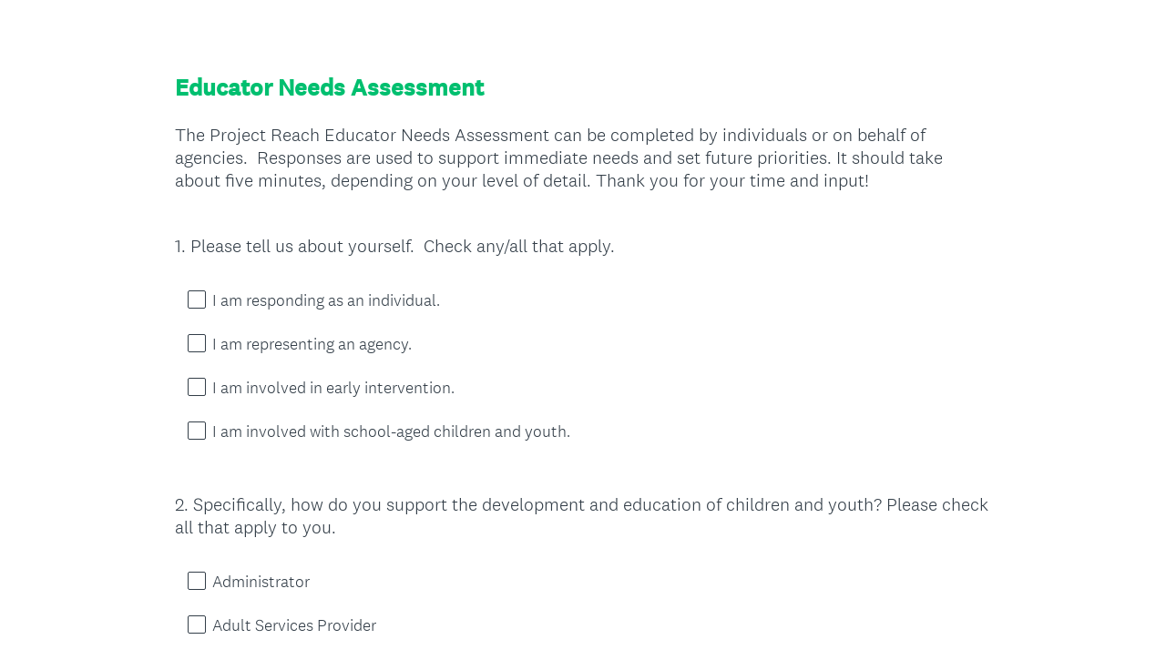

--- FILE ---
content_type: text/html; charset=UTF-8
request_url: https://www.surveymonkey.com/r/ReachEdNeeds
body_size: 16099
content:



<!DOCTYPE html>
<html lang="en">
  <head>
    <title>Educator Needs Assessment Survey</title>
    <meta charset="utf-8">
    
        <meta name="twitter:card" content="summary_large_image">
        <meta property="og:title" content="Educator Needs Assessment" />
        <meta property="og:image" content="https://www.surveymonkey.com/collect/images/default_custom_meta_image.jpg" />
        <meta property="og:description" content="Take this survey powered by surveymonkey.com. Create your own surveys for free." />
    
    <meta name="keywords" content="questionnaire, questionnaires, questionaire, questionaires, free online survey, free online surveys" />
    
        <meta name="description" content="Web survey powered by SurveyMonkey.com. Create your own online survey now with SurveyMonkey's expert certified FREE templates." />
    
    
        <link rel="image_src" href="https://prod.smassets.net/assets/responseweb/smlib.globaltemplates/17.13.0/assets/sm_logo_fb.png" />
    
    <meta name="viewport" content="width=device-width, initial-scale=1, user-scalable=yes" /><meta http-equiv="content-language" content="en" />
    
        
            <meta name="robots" content="noindex, follow" />
        
    

    
  
  <script src="https://prod.smassets.net/assets/responseweb/smlib.metrics-client-bundle-min.2c067a0e.js" 
    ></script>
    <script src="https://prod.smassets.net/assets/responseweb/smlib.metrics-product-analytics-bundle-min.af0569ce.js" 
     async="async" ></script>
    
  
  
  
  
  
  <script >
    (function() {
      function initializeTracker() {
        SM.MetricsTracker.initialize(
        // config_start
        {
          "user": {
            "id": 1,
            "isAuthenticated": false
          },
          "amplitudeToken": "beb247315464a13bc86a0940b8c9bf9f","country": null
        }
        // config_end
        );
      }

      if (window.SM && window.SM.MetricsTracker) {
        initializeTracker();
      } else {
        document.addEventListener('MetricsReady', initializeTracker);
      }
    }());
  </script>

    
    
    <link rel="dns-prefetch" href="//www.google-analytics.com" />
    <link rel="dns-prefetch" href="//fonts.gstatic.com" />
    <link rel="dns-prefetch" href="//bam-cell.nr-data.net" />
    <link rel="dns-prefetch" href="//cdn.signalfx.com" />
    <link rel="preconnect" href="//www.google-analytics.com" />
    <link rel="preconnect" href="//fonts.gstatic.com" />
    <link rel="preconnect" href="//bam-cell.nr-data.net" />
    <link rel="preconnect" href="//cdn.signalfx.com" />
    <meta name="google-site-verification" content="T6bFSmsnquJ-zUSMV3Kku9K413VJ80KjprWnV_Bv5lw" />
    <!--[if lt IE 9]>
        <script src="https://prod.smassets.net/assets/responseweb/smlib.ui-html5-bundle-min.bbd1e809.js" 
    ></script>
    <![endif]-->
    
    <!--[if (gt IE 8)|(!IE)]><!-->
    
      
    

    <!--<![endif]-->
    
    
        
          
            <link type="text/css" rel="stylesheet" href="https://prod.smassets.net/assets/responseweb/responseweb-base-bundle-min.1fb3cc35.css" 
     async="true"  />
          
          <link type="text/css" rel="stylesheet" href="https://prod.smassets.net/assets/responseweb/smlib.surveytemplates-survey_page-bundle-min.c76da637.css" 
     async="true"  />
          
            <link id="themeCssLink" rel="stylesheet" href="https://secure.surveymonkey.com/r/themes/4.36.4_4510354_palette-1_FB465018-C9B1-4DB8-86CE-81E95859710C.css" async />
          
          <link rel="stylesheet" href="https://cdn.smassets.net/assets/wds/4_20_2/wds-react/wds-react.min.css">
          <link type="text/css" rel="stylesheet" href="https://prod.smassets.net/assets/responseweb/responseweb-responsewebPkgs-bundle-min.614c8463.css" 
     async="true"  />
        
    
    
    
    
    
    
    <div data-sm-is-mobile></div>
<script id="versionChangedModal" type="text/html">
    <div id="versionChangedModalContainer" class="dialog dialog-b version-dialog">
        <div class="dialog-title-bar">
            <h5>
                <span class="smf-icon notranslate">!</span>
                 This survey was modified by its creator
            </h5>
            <div class="version-warning-text">
                For questions on the page you’re currently on, you’ll need to re-submit your answers. Your answers for previous pages are saved (you’ll see them when you click OK). Survey creators usually make changes only when it’s vital to the data, so thank you for your patience.
            </div>
        </div>
        <div class="dialog-btn-bar clearfix">
            <button class="wds-button wds-button--util dialog-close-btn wds-button--sm btn-txt-primary" id="OK-btn" href="#"> OK</button>
        </div>
    </div>
</script>
    <script type="text/html" id="dialog-title-bar-template">
    <div class="dialog-title-bar">
        <h5><%title%></h5>
    </div>
</script>
<script type="text/html" id="dialog-close-btn-template">
    <a class="dialog-close-btn cbmain" href="#" data-icon="D"></a>
</script>
<script type="text/html" id="dialog-close-btn-template-b">
    <a class="dialog-close-btn cb-dialog-b smf-icon" href="#">å</a>
</script>
<script type="text/html" id="dialog-overlay-template">
    <div class="dialog-overlay<%#isModal%> dialog-overlay-modal<%/isModal%>"></div>
</script>
<script type="text/html" id="dialog-container-template">
    <div class="dialog-container"></div>
</script>
    <link type="text/css" rel="stylesheet" href="https://prod.smassets.net/assets/responseweb/responseweb-version-bundle-min.db31b6fc.css" 
     async="true"  />
    
<link rel="shortcut icon" href="/favicon1.ico" />
    <script src="https://prod.smassets.net/assets/responseweb/responseweb-jquery-bundle-min.a17eeae3.js" 
    ></script>
    
        <script src="https://prod.smassets.net/assets/responseweb/responseweb-response-bundle-min.400dc3c7.js" 
    ></script>
    
    
    
    
    <script>
        document.domain = 'surveymonkey.com';
    </script>
    
    
    
        <script src="https://prod.smassets.net/assets/responseweb/smlib.surveytemplates-sm-react-bundle-min.a68d6acc.js" 
    ></script>
        <script src="https://prod.smassets.net/assets/responseweb/smlib.surveytemplates-sm-polyfill-bundle-min.ef0f0b28.js" 
    ></script>
        <script src="https://prod.smassets.net/assets/responseweb/responseweb-responsewebPkgs_hybrid-bundle-min.c5123b09.js" 
    ></script>
    
    <script src="https://prod.smassets.net/assets/responseweb/responseweb-ui_bundle-bundle-min.a165823c.js" 
    ></script>
    <script src="https://cdn.signalfx.com/o11y-gdi-rum/v0.19.3/splunk-otel-web.js" crossorigin="anonymous"></script>
    <script type="text/javascript">
      window.SplunkRum && window.SplunkRum.init({
          beaconUrl: 'https://rum-ingest.us1.signalfx.com/v1/rum',
          rumAuth: 'QJxCOMQAuo1Z38hup8cdCQ',
          app: 'responseweb',
          environment: 'prod',
          tracer: {
            sampler: new SplunkRum.SessionBasedSampler({
              ratio: 1
            })
          }
        });
    </script>

    
<link rel="canonical" href="https://www.surveymonkey.com/r/ReachEdNeeds" /></head>

  <!--[if lt IE 7 ]>
  <body id="patas" class="translate survey-body ie ie6">
  <![endif]-->
  <!--[if IE 7 ]>
  <body id="patas" class="translate survey-body ie ie7">
  <![endif]-->
  <!--[if IE 8 ]>
  <body id="patas" class="translate survey-body ie ie8">
  <![endif]-->
  <!--[if IE 9 ]>
  <body id="patas" class="translate survey-body ie ie9">
  <![endif]-->
  <!--[if gt IE 9]>
  <body id="patas" class="translate survey-body ie modern-browser">
  <![endif]-->
  <!--[if (gt IE 9)|(!IE)]><!-->
  <body id="patas" class="translate survey-body modern-browser">
  <!--<![endif]-->
        
    
    
    
    
        
    

    








<!-- Textured Paper, Seamless Paper Texture and Escheresque are from subtlepatterns.com. Made available under CC BY-SA 3.0 License: http://creativecommons.org/licenses/by-sa/3.0/legalcode. -->
<!-- You cannot remove or modify any notice of copyright, trademark or other proprietary right, or any other copyright management information or metadata from wherever it is embedded in the content. -->



<main class="v3theme text_center">
    
    
    
        
    
    
    
    <article data-page-id="181279860" class="survey-page survey-page-white">

        <header class="survey-page-header">
            
                








<span id="version-changed" style="visibility: hidden" version-changed=False></span>


            
        </header>

        <section class="survey-page-body
            ">

            <div
                id="new-commenting-sheet"
                data-survey-id="313551276"
                data-mentioned-comment-id='None'
                data-language-code='en'
                data-sm-comment-sheet
            >
            </div>

            
                
    <div class="survey-title-container clearfix  survey-title-align-left has-survey-title ">
        <div class="survey-title-table-wrapper">
            
                <table role="presentation" class="survey-title-table table-reset">
                    <tbody>
                    <tr>
                        
                            <td class="survey-title-cell">
                                <h1 class="survey-title user-generated notranslate">
                                        <span class="title-text">
                                            
                                                Educator Needs Assessment
                                            
                                        </span>
                                </h1>
                            </td>
                        
                    </tr>
                    </tbody>
                </table>
            
        </div>
    </div>









    <div class="h3 page-subtitle  user-generated notranslate" role="heading" aria-level="3"><div>The Project Reach Educator Needs Assessment can be completed by individuals or on behalf of agencies.&nbsp; Responses are used to support immediate needs and set future priorities. It should take about five minutes, depending on your level of detail. Thank you for your time and input!</div>
    </div>





            

            <form name="surveyForm"
                  action=""
                  method="post"
                  enctype="multipart/form-data"
                  novalidate
                  data-survey-page-form
            >
                
	


                
                    <div class="questions clearfix">

    

        <div class="question-row clearfix 
                   " ><div data-question-type="multiple_choice_vertical"
     data-rq-question-type="multiple_choice_vertical"
     class="question-container
    
        
        
    
    ">

    <div id="question-field-720982768"
        data-qnumber="1"
        data-qdispnumber="1"
        data-question-id="720982768"
        class=" question-multiple-choice qn question vertical"
        
        
    >
        
        
            <h3 class="screenreader-only">Question Title</h3><fieldset class=" question-fieldset"  >
                <legend class="question-legend">
                    
                    
                    <h4 id="question-title-720982768" class="
                     question-title-container ">
                        <span class="required-asterisk notranslate">
                                *
                            </span>

                        
                            <span class="question-number notranslate">
                                1<span class="question-dot">.</span>
                            </span>
                        
                        
                <span class="user-generated notranslate
                ">
                Please tell us about yourself.&nbsp; Check any/all that apply.</span>
                
                        
                    </h4>
                </legend>
                <div class="question-body clearfix notranslate ">
                    
    
        
            <div class=""
            >
        
        <div class="answer-option-cell
                    "
            data-answer-id=4741544603
        >
            
    
    
    

    
        
        
        
        
        
    

    
    

    <div data-sm-checkbox class="checkbox-button-container ">
        <input id="720982768_4741544603"
               name="720982768[]"
               type="checkbox"
               class="checkbox-button-input  "
               value="4741544603"
               
               
               
        />
        <label class="answer-label checkbox-button-label no-touch touch-sensitive clearfix
                
                "
               for="720982768_4741544603">

            <span class="checkbox-button-display ">
            </span>


            
                <span class="checkbox-button-label-text question-body-font-theme user-generated ">
                    I am responding as an individual.
                    
                </span>
            
        </label>
        
    </div>


        </div>

        

        
    
        
        <div class="answer-option-cell
                    "
            data-answer-id=4741544604
        >
            
    
    
    

    
        
        
        
        
        
    

    
    

    <div data-sm-checkbox class="checkbox-button-container ">
        <input id="720982768_4741544604"
               name="720982768[]"
               type="checkbox"
               class="checkbox-button-input  "
               value="4741544604"
               
               
               
        />
        <label class="answer-label checkbox-button-label no-touch touch-sensitive clearfix
                
                "
               for="720982768_4741544604">

            <span class="checkbox-button-display ">
            </span>


            
                <span class="checkbox-button-label-text question-body-font-theme user-generated ">
                    I am representing an agency.
                    
                </span>
            
        </label>
        
    </div>


        </div>

        

        
    
        
        <div class="answer-option-cell
                    "
            data-answer-id=4741544605
        >
            
    
    
    

    
        
        
        
        
        
    

    
    

    <div data-sm-checkbox class="checkbox-button-container ">
        <input id="720982768_4741544605"
               name="720982768[]"
               type="checkbox"
               class="checkbox-button-input  "
               value="4741544605"
               
               
               
        />
        <label class="answer-label checkbox-button-label no-touch touch-sensitive clearfix
                
                "
               for="720982768_4741544605">

            <span class="checkbox-button-display ">
            </span>


            
                <span class="checkbox-button-label-text question-body-font-theme user-generated ">
                    I am involved in early intervention.
                    
                </span>
            
        </label>
        
    </div>


        </div>

        

        
    
        
        <div class="answer-option-cell
                    "
            data-answer-id=4741544606
        >
            
    
    
    

    
        
        
        
        
        
    

    
    

    <div data-sm-checkbox class="checkbox-button-container ">
        <input id="720982768_4741544606"
               name="720982768[]"
               type="checkbox"
               class="checkbox-button-input  "
               value="4741544606"
               
               
               
        />
        <label class="answer-label checkbox-button-label no-touch touch-sensitive clearfix
                
                "
               for="720982768_4741544606">

            <span class="checkbox-button-display ">
            </span>


            
                <span class="checkbox-button-label-text question-body-font-theme user-generated ">
                    I am involved with school-aged children and youth.
                    
                </span>
            
        </label>
        
    </div>


        </div>

        

        
            </div>
        
    
    
    

    
    

    
    


                </div>
            </fieldset>
    </div>
</div>

    </div><div class="question-row clearfix 
                   " ><div data-question-type="multiple_choice_vertical"
     data-rq-question-type="multiple_choice_vertical"
     class="question-container
    
        
        
    
    ">

    <div id="question-field-721023662"
        data-qnumber="2"
        data-qdispnumber="2"
        data-question-id="721023662"
        class=" question-multiple-choice qn question vertical"
        
        
    >
        
        
            <h3 class="screenreader-only">Question Title</h3><fieldset class=" question-fieldset"  >
                <legend class="question-legend">
                    
                    
                    <h4 id="question-title-721023662" class="
                     question-title-container ">
                        <span class="required-asterisk notranslate">
                                *
                            </span>

                        
                            <span class="question-number notranslate">
                                2<span class="question-dot">.</span>
                            </span>
                        
                        
                <span class="user-generated notranslate
                ">
                Specifically, how do you support the development and education of children and youth? Please check all that apply to you.</span>
                
                        
                    </h4>
                </legend>
                <div class="question-body clearfix notranslate ">
                    
    
        
            <div class=""
            >
        
        <div class="answer-option-cell
                    "
            data-answer-id=4741817608
        >
            
    
    
    

    
        
        
        
        
        
    

    
    

    <div data-sm-checkbox class="checkbox-button-container ">
        <input id="721023662_4741817608"
               name="721023662[]"
               type="checkbox"
               class="checkbox-button-input  "
               value="4741817608"
               
               
               
        />
        <label class="answer-label checkbox-button-label no-touch touch-sensitive clearfix
                
                "
               for="721023662_4741817608">

            <span class="checkbox-button-display ">
            </span>


            
                <span class="checkbox-button-label-text question-body-font-theme user-generated ">
                    Administrator
                    
                </span>
            
        </label>
        
    </div>


        </div>

        

        
    
        
        <div class="answer-option-cell
                    "
            data-answer-id=4741817609
        >
            
    
    
    

    
        
        
        
        
        
    

    
    

    <div data-sm-checkbox class="checkbox-button-container ">
        <input id="721023662_4741817609"
               name="721023662[]"
               type="checkbox"
               class="checkbox-button-input  "
               value="4741817609"
               
               
               
        />
        <label class="answer-label checkbox-button-label no-touch touch-sensitive clearfix
                
                "
               for="721023662_4741817609">

            <span class="checkbox-button-display ">
            </span>


            
                <span class="checkbox-button-label-text question-body-font-theme user-generated ">
                    Adult Services Provider
                    
                </span>
            
        </label>
        
    </div>


        </div>

        

        
    
        
        <div class="answer-option-cell
                    "
            data-answer-id=4741817610
        >
            
    
    
    

    
        
        
        
        
        
    

    
    

    <div data-sm-checkbox class="checkbox-button-container ">
        <input id="721023662_4741817610"
               name="721023662[]"
               type="checkbox"
               class="checkbox-button-input  "
               value="4741817610"
               
               
               
        />
        <label class="answer-label checkbox-button-label no-touch touch-sensitive clearfix
                
                "
               for="721023662_4741817610">

            <span class="checkbox-button-display ">
            </span>


            
                <span class="checkbox-button-label-text question-body-font-theme user-generated ">
                    Audiologist
                    
                </span>
            
        </label>
        
    </div>


        </div>

        

        
    
        
        <div class="answer-option-cell
                    "
            data-answer-id=4741817611
        >
            
    
    
    

    
        
        
        
        
        
    

    
    

    <div data-sm-checkbox class="checkbox-button-container ">
        <input id="721023662_4741817611"
               name="721023662[]"
               type="checkbox"
               class="checkbox-button-input  "
               value="4741817611"
               
               
               
        />
        <label class="answer-label checkbox-button-label no-touch touch-sensitive clearfix
                
                "
               for="721023662_4741817611">

            <span class="checkbox-button-display ">
            </span>


            
                <span class="checkbox-button-label-text question-body-font-theme user-generated ">
                    CFC Service Coordinator or Program Manager
                    
                </span>
            
        </label>
        
    </div>


        </div>

        

        
    
        
        <div class="answer-option-cell
                    "
            data-answer-id=4741817612
        >
            
    
    
    

    
        
        
        
        
        
    

    
    

    <div data-sm-checkbox class="checkbox-button-container ">
        <input id="721023662_4741817612"
               name="721023662[]"
               type="checkbox"
               class="checkbox-button-input  "
               value="4741817612"
               
               
               
        />
        <label class="answer-label checkbox-button-label no-touch touch-sensitive clearfix
                
                "
               for="721023662_4741817612">

            <span class="checkbox-button-display ">
            </span>


            
                <span class="checkbox-button-label-text question-body-font-theme user-generated ">
                    Coordinator of Vision or Hearing Services
                    
                </span>
            
        </label>
        
    </div>


        </div>

        

        
    
        
        <div class="answer-option-cell
                    "
            data-answer-id=4741817613
        >
            
    
    
    

    
        
        
        
        
        
    

    
    

    <div data-sm-checkbox class="checkbox-button-container ">
        <input id="721023662_4741817613"
               name="721023662[]"
               type="checkbox"
               class="checkbox-button-input  "
               value="4741817613"
               
               
               
        />
        <label class="answer-label checkbox-button-label no-touch touch-sensitive clearfix
                
                "
               for="721023662_4741817613">

            <span class="checkbox-button-display ">
            </span>


            
                <span class="checkbox-button-label-text question-body-font-theme user-generated ">
                    Early Intervention Provider
                    
                </span>
            
        </label>
        
    </div>


        </div>

        

        
    
        
        <div class="answer-option-cell
                    "
            data-answer-id=4741817614
        >
            
    
    
    

    
        
        
        
        
        
    

    
    

    <div data-sm-checkbox class="checkbox-button-container ">
        <input id="721023662_4741817614"
               name="721023662[]"
               type="checkbox"
               class="checkbox-button-input  "
               value="4741817614"
               
               
               
        />
        <label class="answer-label checkbox-button-label no-touch touch-sensitive clearfix
                
                "
               for="721023662_4741817614">

            <span class="checkbox-button-display ">
            </span>


            
                <span class="checkbox-button-label-text question-body-font-theme user-generated ">
                    Higher Education Faculty
                    
                </span>
            
        </label>
        
    </div>


        </div>

        

        
    
        
        <div class="answer-option-cell
                    "
            data-answer-id=4741817615
        >
            
    
    
    

    
        
        
        
        
        
    

    
    

    <div data-sm-checkbox class="checkbox-button-container ">
        <input id="721023662_4741817615"
               name="721023662[]"
               type="checkbox"
               class="checkbox-button-input  "
               value="4741817615"
               
               
               
        />
        <label class="answer-label checkbox-button-label no-touch touch-sensitive clearfix
                
                "
               for="721023662_4741817615">

            <span class="checkbox-button-display ">
            </span>


            
                <span class="checkbox-button-label-text question-body-font-theme user-generated ">
                    Interpreter
                    
                </span>
            
        </label>
        
    </div>


        </div>

        

        
    
        
        <div class="answer-option-cell
                    "
            data-answer-id=4741817616
        >
            
    
    
    

    
        
        
        
        
        
    

    
    

    <div data-sm-checkbox class="checkbox-button-container ">
        <input id="721023662_4741817616"
               name="721023662[]"
               type="checkbox"
               class="checkbox-button-input  "
               value="4741817616"
               
               
               
        />
        <label class="answer-label checkbox-button-label no-touch touch-sensitive clearfix
                
                "
               for="721023662_4741817616">

            <span class="checkbox-button-display ">
            </span>


            
                <span class="checkbox-button-label-text question-body-font-theme user-generated ">
                    Intervener for Students who are Deaf-Blind
                    
                </span>
            
        </label>
        
    </div>


        </div>

        

        
    
        
        <div class="answer-option-cell
                    "
            data-answer-id=4741817617
        >
            
    
    
    

    
        
        
        
        
        
    

    
    

    <div data-sm-checkbox class="checkbox-button-container ">
        <input id="721023662_4741817617"
               name="721023662[]"
               type="checkbox"
               class="checkbox-button-input  "
               value="4741817617"
               
               
               
        />
        <label class="answer-label checkbox-button-label no-touch touch-sensitive clearfix
                
                "
               for="721023662_4741817617">

            <span class="checkbox-button-display ">
            </span>


            
                <span class="checkbox-button-label-text question-body-font-theme user-generated ">
                    Nurse
                    
                </span>
            
        </label>
        
    </div>


        </div>

        

        
    
        
        <div class="answer-option-cell
                    "
            data-answer-id=4741817618
        >
            
    
    
    

    
        
        
        
        
        
    

    
    

    <div data-sm-checkbox class="checkbox-button-container ">
        <input id="721023662_4741817618"
               name="721023662[]"
               type="checkbox"
               class="checkbox-button-input  "
               value="4741817618"
               
               
               
        />
        <label class="answer-label checkbox-button-label no-touch touch-sensitive clearfix
                
                "
               for="721023662_4741817618">

            <span class="checkbox-button-display ">
            </span>


            
                <span class="checkbox-button-label-text question-body-font-theme user-generated ">
                    Orientation and Mobility Specialist
                    
                </span>
            
        </label>
        
    </div>


        </div>

        

        
    
        
        <div class="answer-option-cell
                    "
            data-answer-id=4741817619
        >
            
    
    
    

    
        
        
        
        
        
    

    
    

    <div data-sm-checkbox class="checkbox-button-container ">
        <input id="721023662_4741817619"
               name="721023662[]"
               type="checkbox"
               class="checkbox-button-input  "
               value="4741817619"
               
               
               
        />
        <label class="answer-label checkbox-button-label no-touch touch-sensitive clearfix
                
                "
               for="721023662_4741817619">

            <span class="checkbox-button-display ">
            </span>


            
                <span class="checkbox-button-label-text question-body-font-theme user-generated ">
                    Paraprofessional
                    
                </span>
            
        </label>
        
    </div>


        </div>

        

        
    
        
        <div class="answer-option-cell
                    "
            data-answer-id=4741817620
        >
            
    
    
    

    
        
        
        
        
        
    

    
    

    <div data-sm-checkbox class="checkbox-button-container ">
        <input id="721023662_4741817620"
               name="721023662[]"
               type="checkbox"
               class="checkbox-button-input  "
               value="4741817620"
               
               
               
        />
        <label class="answer-label checkbox-button-label no-touch touch-sensitive clearfix
                
                "
               for="721023662_4741817620">

            <span class="checkbox-button-display ">
            </span>


            
                <span class="checkbox-button-label-text question-body-font-theme user-generated ">
                    Teacher- General Education
                    
                </span>
            
        </label>
        
    </div>


        </div>

        

        
    
        
        <div class="answer-option-cell
                    "
            data-answer-id=4741817621
        >
            
    
    
    

    
        
        
        
        
        
    

    
    

    <div data-sm-checkbox class="checkbox-button-container ">
        <input id="721023662_4741817621"
               name="721023662[]"
               type="checkbox"
               class="checkbox-button-input  "
               value="4741817621"
               
               
               
        />
        <label class="answer-label checkbox-button-label no-touch touch-sensitive clearfix
                
                "
               for="721023662_4741817621">

            <span class="checkbox-button-display ">
            </span>


            
                <span class="checkbox-button-label-text question-body-font-theme user-generated ">
                    Teacher – LBS 1
                    
                </span>
            
        </label>
        
    </div>


        </div>

        

        
    
        
        <div class="answer-option-cell
                    "
            data-answer-id=4741817622
        >
            
    
    
    

    
        
        
        
        
        
    

    
    

    <div data-sm-checkbox class="checkbox-button-container ">
        <input id="721023662_4741817622"
               name="721023662[]"
               type="checkbox"
               class="checkbox-button-input  "
               value="4741817622"
               
               
               
        />
        <label class="answer-label checkbox-button-label no-touch touch-sensitive clearfix
                
                "
               for="721023662_4741817622">

            <span class="checkbox-button-display ">
            </span>


            
                <span class="checkbox-button-label-text question-body-font-theme user-generated ">
                    Teacher – TDHH
                    
                </span>
            
        </label>
        
    </div>


        </div>

        

        
    
        
        <div class="answer-option-cell
                    "
            data-answer-id=4741817623
        >
            
    
    
    

    
        
        
        
        
        
    

    
    

    <div data-sm-checkbox class="checkbox-button-container ">
        <input id="721023662_4741817623"
               name="721023662[]"
               type="checkbox"
               class="checkbox-button-input  "
               value="4741817623"
               
               
               
        />
        <label class="answer-label checkbox-button-label no-touch touch-sensitive clearfix
                
                "
               for="721023662_4741817623">

            <span class="checkbox-button-display ">
            </span>


            
                <span class="checkbox-button-label-text question-body-font-theme user-generated ">
                    Teacher – TVI
                    
                </span>
            
        </label>
        
    </div>


        </div>

        

        
    
        
        <div class="answer-option-cell
                    "
            data-answer-id=4741817624
        >
            
    
    
    

    
        
        
        
        
        
    

    
    

    <div data-sm-checkbox class="checkbox-button-container ">
        <input id="721023662_4741817624"
               name="721023662[]"
               type="checkbox"
               class="checkbox-button-input  "
               value="4741817624"
               
               
               
        />
        <label class="answer-label checkbox-button-label no-touch touch-sensitive clearfix
                
                "
               for="721023662_4741817624">

            <span class="checkbox-button-display ">
            </span>


            
                <span class="checkbox-button-label-text question-body-font-theme user-generated ">
                    Therapist – Occupational Therapy
                    
                </span>
            
        </label>
        
    </div>


        </div>

        

        
    
        
        <div class="answer-option-cell
                    "
            data-answer-id=4741817625
        >
            
    
    
    

    
        
        
        
        
        
    

    
    

    <div data-sm-checkbox class="checkbox-button-container ">
        <input id="721023662_4741817625"
               name="721023662[]"
               type="checkbox"
               class="checkbox-button-input  "
               value="4741817625"
               
               
               
        />
        <label class="answer-label checkbox-button-label no-touch touch-sensitive clearfix
                
                "
               for="721023662_4741817625">

            <span class="checkbox-button-display ">
            </span>


            
                <span class="checkbox-button-label-text question-body-font-theme user-generated ">
                    Therapist – Physical Therapy
                    
                </span>
            
        </label>
        
    </div>


        </div>

        

        
    
        
        <div class="answer-option-cell
                    "
            data-answer-id=4741817626
        >
            
    
    
    

    
        
        
        
        
        
    

    
    

    <div data-sm-checkbox class="checkbox-button-container ">
        <input id="721023662_4741817626"
               name="721023662[]"
               type="checkbox"
               class="checkbox-button-input  "
               value="4741817626"
               
               
               
        />
        <label class="answer-label checkbox-button-label no-touch touch-sensitive clearfix
                
                "
               for="721023662_4741817626">

            <span class="checkbox-button-display ">
            </span>


            
                <span class="checkbox-button-label-text question-body-font-theme user-generated ">
                    Therapist – Speech and Language Therapy
                    
                </span>
            
        </label>
        
    </div>


        </div>

        

        
    
        
        <div class="answer-option-cell
                    "
            data-answer-id=4741817627
        >
            
    
    
    

    
        
        
        
        
        
    

    
    

    <div data-sm-checkbox class="checkbox-button-container ">
        <input id="721023662_4741817627"
               name="721023662[]"
               type="checkbox"
               class="checkbox-button-input  "
               value="4741817627"
               
               
               
        />
        <label class="answer-label checkbox-button-label no-touch touch-sensitive clearfix
                
                "
               for="721023662_4741817627">

            <span class="checkbox-button-display ">
            </span>


            
                <span class="checkbox-button-label-text question-body-font-theme user-generated ">
                    Social Worker
                    
                </span>
            
        </label>
        
    </div>


        </div>

        

        
    
        
        <div class="answer-option-cell
                    "
            data-answer-id=4741817628
        >
            
    
    
    

    
        
        
        
        
        
    

    
    

    <div data-sm-checkbox class="checkbox-button-container ">
        <input id="721023662_4741817628"
               name="721023662[]"
               type="checkbox"
               class="checkbox-button-input  "
               value="4741817628"
               
               
               
        />
        <label class="answer-label checkbox-button-label no-touch touch-sensitive clearfix
                
                "
               for="721023662_4741817628">

            <span class="checkbox-button-display ">
            </span>


            
                <span class="checkbox-button-label-text question-body-font-theme user-generated ">
                    Student Services Coordinator
                    
                </span>
            
        </label>
        
    </div>


        </div>

        

        
            </div>
        
    
    
    
        
        
        
        
        

        <div class="other-answer-container other-answer-option-container" data-answer-id=4741817629>
            
                
                    
    
    
    

    
        
        
        
        
        
    

    
    

    <div data-sm-checkbox class="checkbox-button-container ">
        <input id="721023662_4741817629"
               name="721023662[]"
               type="checkbox"
               class="checkbox-button-input  "
               value="4741817629"
               
               
                   data-other-answer
               
               
        />
        <label class="answer-label checkbox-button-label no-touch touch-sensitive clearfix
                
                "
               for="721023662_4741817629">

            <span class="checkbox-button-display ">
            </span>


            
                <span class="checkbox-button-label-text question-body-font-theme user-generated ">
                    Other (please specify)
                    
                </span>
            
        </label>
        
    </div>

                
            
            
    
    
        <input id="721023662_other"
               name="721023662_other"
               type="text"
               class="text other-answer-text"
               maxlength=20000
               
               size="50"
               
                   aria-label="Other (please specify)"
               
               
               data-other-text />
    
    

        </div>
    

    
    

    
    


                </div>
            </fieldset>
    </div>
</div>

    </div><div class="question-row clearfix 
                   " ><div data-question-type="multiple_choice_vertical"
     data-rq-question-type="multiple_choice_vertical"
     class="question-container
    
        
        
    
    ">

    <div id="question-field-721079513"
        data-qnumber="3"
        data-qdispnumber="3"
        data-question-id="721079513"
        class=" question-multiple-choice qn question vertical"
        
        
    >
        
        
            <h3 class="screenreader-only">Question Title</h3><fieldset class=" question-fieldset"  >
                <legend class="question-legend">
                    
                    
                    <h4 id="question-title-721079513" class="
                     question-title-container ">
                        <span class="required-asterisk notranslate">
                                *
                            </span>

                        
                            <span class="question-number notranslate">
                                3<span class="question-dot">.</span>
                            </span>
                        
                        
                <span class="user-generated notranslate
                ">
                What is your experience serving children and/youth who are deaf-blind? Please check all that apply.</span>
                
                        
                    </h4>
                </legend>
                <div class="question-body clearfix notranslate ">
                    
    
        
            <div class=""
            >
        
        <div class="answer-option-cell
                    "
            data-answer-id=4742192758
        >
            
    
    
    

    
        
        
        
        
        
    

    
    

    <div data-sm-checkbox class="checkbox-button-container ">
        <input id="721079513_4742192758"
               name="721079513[]"
               type="checkbox"
               class="checkbox-button-input  "
               value="4742192758"
               
               
               
        />
        <label class="answer-label checkbox-button-label no-touch touch-sensitive clearfix
                
                "
               for="721079513_4742192758">

            <span class="checkbox-button-display ">
            </span>


            
                <span class="checkbox-button-label-text question-body-font-theme user-generated ">
                    I do not know - I am not sure how to identify a child/youth as being deaf-blind.
                    
                </span>
            
        </label>
        
    </div>


        </div>

        

        
    
        
        <div class="answer-option-cell
                    "
            data-answer-id=4742192759
        >
            
    
    
    

    
        
        
        
        
        
    

    
    

    <div data-sm-checkbox class="checkbox-button-container ">
        <input id="721079513_4742192759"
               name="721079513[]"
               type="checkbox"
               class="checkbox-button-input  "
               value="4742192759"
               
               
               
        />
        <label class="answer-label checkbox-button-label no-touch touch-sensitive clearfix
                
                "
               for="721079513_4742192759">

            <span class="checkbox-button-display ">
            </span>


            
                <span class="checkbox-button-label-text question-body-font-theme user-generated ">
                    I know how to identify a child or youth as deaf-blind, but have never served one.
                    
                </span>
            
        </label>
        
    </div>


        </div>

        

        
    
        
        <div class="answer-option-cell
                    "
            data-answer-id=4742192760
        >
            
    
    
    

    
        
        
        
        
        
    

    
    

    <div data-sm-checkbox class="checkbox-button-container ">
        <input id="721079513_4742192760"
               name="721079513[]"
               type="checkbox"
               class="checkbox-button-input  "
               value="4742192760"
               
               
               
        />
        <label class="answer-label checkbox-button-label no-touch touch-sensitive clearfix
                
                "
               for="721079513_4742192760">

            <span class="checkbox-button-display ">
            </span>


            
                <span class="checkbox-button-label-text question-body-font-theme user-generated ">
                    I have served one or more children/youth in the past who were deaf-blind.
                    
                </span>
            
        </label>
        
    </div>


        </div>

        

        
    
        
        <div class="answer-option-cell
                    "
            data-answer-id=4742192761
        >
            
    
    
    

    
        
        
        
        
        
    

    
    

    <div data-sm-checkbox class="checkbox-button-container ">
        <input id="721079513_4742192761"
               name="721079513[]"
               type="checkbox"
               class="checkbox-button-input  "
               value="4742192761"
               
               
               
        />
        <label class="answer-label checkbox-button-label no-touch touch-sensitive clearfix
                
                "
               for="721079513_4742192761">

            <span class="checkbox-button-display ">
            </span>


            
                <span class="checkbox-button-label-text question-body-font-theme user-generated ">
                    i am currently serving one or more children or youth who are deaf-blind.
                    
                </span>
            
        </label>
        
    </div>


        </div>

        

        
            </div>
        
    
    
    

    
    

    
    


                </div>
            </fieldset>
    </div>
</div>

    </div><div class="question-row clearfix 
                   " ><div data-question-type="matrix_rating"
     data-rq-question-type="single_choice_matrix"
     class="question-container
    
        
        
    
    ">

    <div id="question-field-720994650"
        data-qnumber="4"
        data-qdispnumber="4"
        data-question-id="720994650"
        class=" question-matrix question-matrix-non-accordion qn question rating"
        
        
    

    >
        
        
            <h3 class="screenreader-only">Question Title</h3><div class=" question-fieldset question-legend"  >
                
                
                <h4 id="question-title-720994650" class=" question-title-container ">
                    <span class="required-asterisk notranslate">
                            *
                        </span>

                    
                        <span class="question-number notranslate">
                            4<span class="question-dot">.</span>
                        </span>
                    
                    
                <span class="user-generated notranslate
                ">
                Are these topics important to you or your team for professional development?</span>
                
                    
                </h4>
                <div class="question-body clearfix notranslate ">
                    
    
    
    
    
    
    
        <table class="question-matrix-table table-reset reflow" cellspacing="0" >
            <thead>
                <tr>
                    
                        <td style="width:20%;">
                            &nbsp;
                        </td>
                    
                    
                        <td style="width:16.0%;"
                            class="matrix-col-label question-body-font-theme user-generated">
                            Not at all
                        </td>
                    
                        <td style="width:16.0%;"
                            class="matrix-col-label question-body-font-theme user-generated">
                            A little
                        </td>
                    
                        <td style="width:16.0%;"
                            class="matrix-col-label question-body-font-theme user-generated">
                            A moderate amount
                        </td>
                    
                        <td style="width:16.0%;"
                            class="matrix-col-label question-body-font-theme user-generated">
                            A lot
                        </td>
                    
                        <td style="width:16.0%;"
                            class="matrix-col-label question-body-font-theme user-generated">
                            Extremely!
                        </td>
                    
                    
                </tr>
            </thead>

            <tbody>

            

                

                

                <tr data-radio-button-group row="0" class="question-matrix-row-even question-matrix-row-last">
                    
                        <td class="matrix-row-label-cell">
                            <span class="matrix-row-label question-body-font-theme user-generated">
                                DeafBlindness
                            </span>
                        </td>
                    

                    
                        <td class="touch-sensitive" col="0">
                            
                                
    
    
    

    
        
        
        
        
        
    

    

    

    
    

    <div data-sm-radio-button class="radio-button-container " aria-labelledby="question-title-720994650">
        <input id="720994650_4741640168_4741645662"
               aria-labelledby="720994650_4741640168_4741645662_label"
               name="720994650_4741640168"
               type="radio"
               role="radio"
               class="radio-button-input "
               value="4741645662"
               aria-checked="{}"
               
               
               
        />
        <label data-sm-radio-button-label
               
                   id="720994650_4741640168_4741645662_label"
               
               class="answer-label radio-button-label no-touch touch-sensitive clearfix
                
                
                "
               for="720994650_4741640168_4741645662">
            <span  data-position="0" 
                    
                    class="radio-button-display "
                                                >
                    
            </span>

            
                <span class="radio-button-label-text question-body-font-theme user-generated ">
                    <span class="smusr_radio-row-text">DeafBlindness</span> Not at all
                    
                </span>
            
        </label>
        
    </div>

                            
                        </td>
                    
                        <td class="touch-sensitive" col="1">
                            
                                
    
    
    

    
        
        
        
        
        
    

    

    

    
    

    <div data-sm-radio-button class="radio-button-container " aria-labelledby="question-title-720994650">
        <input id="720994650_4741640168_4741645663"
               aria-labelledby="720994650_4741640168_4741645663_label"
               name="720994650_4741640168"
               type="radio"
               role="radio"
               class="radio-button-input "
               value="4741645663"
               aria-checked="{}"
               
               
               
        />
        <label data-sm-radio-button-label
               
                   id="720994650_4741640168_4741645663_label"
               
               class="answer-label radio-button-label no-touch touch-sensitive clearfix
                
                
                "
               for="720994650_4741640168_4741645663">
            <span  data-position="1" 
                    
                    class="radio-button-display "
                                                >
                    
            </span>

            
                <span class="radio-button-label-text question-body-font-theme user-generated ">
                    <span class="smusr_radio-row-text">DeafBlindness</span> A little
                    
                </span>
            
        </label>
        
    </div>

                            
                        </td>
                    
                        <td class="touch-sensitive" col="2">
                            
                                
    
    
    

    
        
        
        
        
        
    

    

    

    
    

    <div data-sm-radio-button class="radio-button-container " aria-labelledby="question-title-720994650">
        <input id="720994650_4741640168_4741645664"
               aria-labelledby="720994650_4741640168_4741645664_label"
               name="720994650_4741640168"
               type="radio"
               role="radio"
               class="radio-button-input "
               value="4741645664"
               aria-checked="{}"
               
               
               
        />
        <label data-sm-radio-button-label
               
                   id="720994650_4741640168_4741645664_label"
               
               class="answer-label radio-button-label no-touch touch-sensitive clearfix
                
                
                "
               for="720994650_4741640168_4741645664">
            <span  data-position="2" 
                    
                    class="radio-button-display "
                                                >
                    
            </span>

            
                <span class="radio-button-label-text question-body-font-theme user-generated ">
                    <span class="smusr_radio-row-text">DeafBlindness</span> A moderate amount
                    
                </span>
            
        </label>
        
    </div>

                            
                        </td>
                    
                        <td class="touch-sensitive" col="3">
                            
                                
    
    
    

    
        
        
        
        
        
    

    

    

    
    

    <div data-sm-radio-button class="radio-button-container " aria-labelledby="question-title-720994650">
        <input id="720994650_4741640168_4741645665"
               aria-labelledby="720994650_4741640168_4741645665_label"
               name="720994650_4741640168"
               type="radio"
               role="radio"
               class="radio-button-input "
               value="4741645665"
               aria-checked="{}"
               
               
               
        />
        <label data-sm-radio-button-label
               
                   id="720994650_4741640168_4741645665_label"
               
               class="answer-label radio-button-label no-touch touch-sensitive clearfix
                
                
                "
               for="720994650_4741640168_4741645665">
            <span  data-position="3" 
                    
                    class="radio-button-display "
                                                >
                    
            </span>

            
                <span class="radio-button-label-text question-body-font-theme user-generated ">
                    <span class="smusr_radio-row-text">DeafBlindness</span> A lot
                    
                </span>
            
        </label>
        
    </div>

                            
                        </td>
                    
                        <td class="touch-sensitive" col="4">
                            
                                
    
    
    

    
        
        
        
        
        
    

    

    

    
    

    <div data-sm-radio-button class="radio-button-container " aria-labelledby="question-title-720994650">
        <input id="720994650_4741640168_4741645666"
               aria-labelledby="720994650_4741640168_4741645666_label"
               name="720994650_4741640168"
               type="radio"
               role="radio"
               class="radio-button-input "
               value="4741645666"
               aria-checked="{}"
               
               
               
        />
        <label data-sm-radio-button-label
               
                   id="720994650_4741640168_4741645666_label"
               
               class="answer-label radio-button-label no-touch touch-sensitive clearfix
                
                
                "
               for="720994650_4741640168_4741645666">
            <span  data-position="4" 
                    
                    class="radio-button-display "
                                                >
                    
            </span>

            
                <span class="radio-button-label-text question-body-font-theme user-generated ">
                    <span class="smusr_radio-row-text">DeafBlindness</span> Extremely!
                    
                </span>
            
        </label>
        
    </div>

                            
                        </td>
                    

                    
                </tr>

                

            

                

                

                <tr data-radio-button-group row="1" class="question-matrix-row-odd question-matrix-row-last">
                    
                        <td class="matrix-row-label-cell">
                            <span class="matrix-row-label question-body-font-theme user-generated">
                                Prelinguistic Communication Skills
                            </span>
                        </td>
                    

                    
                        <td class="touch-sensitive" col="0">
                            
                                
    
    
    

    
        
        
        
        
        
    

    

    

    
    

    <div data-sm-radio-button class="radio-button-container " aria-labelledby="question-title-720994650">
        <input id="720994650_4741640169_4741645662"
               aria-labelledby="720994650_4741640169_4741645662_label"
               name="720994650_4741640169"
               type="radio"
               role="radio"
               class="radio-button-input "
               value="4741645662"
               aria-checked="{}"
               
               
               
        />
        <label data-sm-radio-button-label
               
                   id="720994650_4741640169_4741645662_label"
               
               class="answer-label radio-button-label no-touch touch-sensitive clearfix
                
                
                "
               for="720994650_4741640169_4741645662">
            <span  data-position="0" 
                    
                    class="radio-button-display "
                                                >
                    
            </span>

            
                <span class="radio-button-label-text question-body-font-theme user-generated ">
                    <span class="smusr_radio-row-text">Prelinguistic Communication Skills</span> Not at all
                    
                </span>
            
        </label>
        
    </div>

                            
                        </td>
                    
                        <td class="touch-sensitive" col="1">
                            
                                
    
    
    

    
        
        
        
        
        
    

    

    

    
    

    <div data-sm-radio-button class="radio-button-container " aria-labelledby="question-title-720994650">
        <input id="720994650_4741640169_4741645663"
               aria-labelledby="720994650_4741640169_4741645663_label"
               name="720994650_4741640169"
               type="radio"
               role="radio"
               class="radio-button-input "
               value="4741645663"
               aria-checked="{}"
               
               
               
        />
        <label data-sm-radio-button-label
               
                   id="720994650_4741640169_4741645663_label"
               
               class="answer-label radio-button-label no-touch touch-sensitive clearfix
                
                
                "
               for="720994650_4741640169_4741645663">
            <span  data-position="1" 
                    
                    class="radio-button-display "
                                                >
                    
            </span>

            
                <span class="radio-button-label-text question-body-font-theme user-generated ">
                    <span class="smusr_radio-row-text">Prelinguistic Communication Skills</span> A little
                    
                </span>
            
        </label>
        
    </div>

                            
                        </td>
                    
                        <td class="touch-sensitive" col="2">
                            
                                
    
    
    

    
        
        
        
        
        
    

    

    

    
    

    <div data-sm-radio-button class="radio-button-container " aria-labelledby="question-title-720994650">
        <input id="720994650_4741640169_4741645664"
               aria-labelledby="720994650_4741640169_4741645664_label"
               name="720994650_4741640169"
               type="radio"
               role="radio"
               class="radio-button-input "
               value="4741645664"
               aria-checked="{}"
               
               
               
        />
        <label data-sm-radio-button-label
               
                   id="720994650_4741640169_4741645664_label"
               
               class="answer-label radio-button-label no-touch touch-sensitive clearfix
                
                
                "
               for="720994650_4741640169_4741645664">
            <span  data-position="2" 
                    
                    class="radio-button-display "
                                                >
                    
            </span>

            
                <span class="radio-button-label-text question-body-font-theme user-generated ">
                    <span class="smusr_radio-row-text">Prelinguistic Communication Skills</span> A moderate amount
                    
                </span>
            
        </label>
        
    </div>

                            
                        </td>
                    
                        <td class="touch-sensitive" col="3">
                            
                                
    
    
    

    
        
        
        
        
        
    

    

    

    
    

    <div data-sm-radio-button class="radio-button-container " aria-labelledby="question-title-720994650">
        <input id="720994650_4741640169_4741645665"
               aria-labelledby="720994650_4741640169_4741645665_label"
               name="720994650_4741640169"
               type="radio"
               role="radio"
               class="radio-button-input "
               value="4741645665"
               aria-checked="{}"
               
               
               
        />
        <label data-sm-radio-button-label
               
                   id="720994650_4741640169_4741645665_label"
               
               class="answer-label radio-button-label no-touch touch-sensitive clearfix
                
                
                "
               for="720994650_4741640169_4741645665">
            <span  data-position="3" 
                    
                    class="radio-button-display "
                                                >
                    
            </span>

            
                <span class="radio-button-label-text question-body-font-theme user-generated ">
                    <span class="smusr_radio-row-text">Prelinguistic Communication Skills</span> A lot
                    
                </span>
            
        </label>
        
    </div>

                            
                        </td>
                    
                        <td class="touch-sensitive" col="4">
                            
                                
    
    
    

    
        
        
        
        
        
    

    

    

    
    

    <div data-sm-radio-button class="radio-button-container " aria-labelledby="question-title-720994650">
        <input id="720994650_4741640169_4741645666"
               aria-labelledby="720994650_4741640169_4741645666_label"
               name="720994650_4741640169"
               type="radio"
               role="radio"
               class="radio-button-input "
               value="4741645666"
               aria-checked="{}"
               
               
               
        />
        <label data-sm-radio-button-label
               
                   id="720994650_4741640169_4741645666_label"
               
               class="answer-label radio-button-label no-touch touch-sensitive clearfix
                
                
                "
               for="720994650_4741640169_4741645666">
            <span  data-position="4" 
                    
                    class="radio-button-display "
                                                >
                    
            </span>

            
                <span class="radio-button-label-text question-body-font-theme user-generated ">
                    <span class="smusr_radio-row-text">Prelinguistic Communication Skills</span> Extremely!
                    
                </span>
            
        </label>
        
    </div>

                            
                        </td>
                    

                    
                </tr>

                

            

                

                

                <tr data-radio-button-group row="2" class="question-matrix-row-even question-matrix-row-last">
                    
                        <td class="matrix-row-label-cell">
                            <span class="matrix-row-label question-body-font-theme user-generated">
                                Emergent Communicator Skills
                            </span>
                        </td>
                    

                    
                        <td class="touch-sensitive" col="0">
                            
                                
    
    
    

    
        
        
        
        
        
    

    

    

    
    

    <div data-sm-radio-button class="radio-button-container " aria-labelledby="question-title-720994650">
        <input id="720994650_4741640170_4741645662"
               aria-labelledby="720994650_4741640170_4741645662_label"
               name="720994650_4741640170"
               type="radio"
               role="radio"
               class="radio-button-input "
               value="4741645662"
               aria-checked="{}"
               
               
               
        />
        <label data-sm-radio-button-label
               
                   id="720994650_4741640170_4741645662_label"
               
               class="answer-label radio-button-label no-touch touch-sensitive clearfix
                
                
                "
               for="720994650_4741640170_4741645662">
            <span  data-position="0" 
                    
                    class="radio-button-display "
                                                >
                    
            </span>

            
                <span class="radio-button-label-text question-body-font-theme user-generated ">
                    <span class="smusr_radio-row-text">Emergent Communicator Skills</span> Not at all
                    
                </span>
            
        </label>
        
    </div>

                            
                        </td>
                    
                        <td class="touch-sensitive" col="1">
                            
                                
    
    
    

    
        
        
        
        
        
    

    

    

    
    

    <div data-sm-radio-button class="radio-button-container " aria-labelledby="question-title-720994650">
        <input id="720994650_4741640170_4741645663"
               aria-labelledby="720994650_4741640170_4741645663_label"
               name="720994650_4741640170"
               type="radio"
               role="radio"
               class="radio-button-input "
               value="4741645663"
               aria-checked="{}"
               
               
               
        />
        <label data-sm-radio-button-label
               
                   id="720994650_4741640170_4741645663_label"
               
               class="answer-label radio-button-label no-touch touch-sensitive clearfix
                
                
                "
               for="720994650_4741640170_4741645663">
            <span  data-position="1" 
                    
                    class="radio-button-display "
                                                >
                    
            </span>

            
                <span class="radio-button-label-text question-body-font-theme user-generated ">
                    <span class="smusr_radio-row-text">Emergent Communicator Skills</span> A little
                    
                </span>
            
        </label>
        
    </div>

                            
                        </td>
                    
                        <td class="touch-sensitive" col="2">
                            
                                
    
    
    

    
        
        
        
        
        
    

    

    

    
    

    <div data-sm-radio-button class="radio-button-container " aria-labelledby="question-title-720994650">
        <input id="720994650_4741640170_4741645664"
               aria-labelledby="720994650_4741640170_4741645664_label"
               name="720994650_4741640170"
               type="radio"
               role="radio"
               class="radio-button-input "
               value="4741645664"
               aria-checked="{}"
               
               
               
        />
        <label data-sm-radio-button-label
               
                   id="720994650_4741640170_4741645664_label"
               
               class="answer-label radio-button-label no-touch touch-sensitive clearfix
                
                
                "
               for="720994650_4741640170_4741645664">
            <span  data-position="2" 
                    
                    class="radio-button-display "
                                                >
                    
            </span>

            
                <span class="radio-button-label-text question-body-font-theme user-generated ">
                    <span class="smusr_radio-row-text">Emergent Communicator Skills</span> A moderate amount
                    
                </span>
            
        </label>
        
    </div>

                            
                        </td>
                    
                        <td class="touch-sensitive" col="3">
                            
                                
    
    
    

    
        
        
        
        
        
    

    

    

    
    

    <div data-sm-radio-button class="radio-button-container " aria-labelledby="question-title-720994650">
        <input id="720994650_4741640170_4741645665"
               aria-labelledby="720994650_4741640170_4741645665_label"
               name="720994650_4741640170"
               type="radio"
               role="radio"
               class="radio-button-input "
               value="4741645665"
               aria-checked="{}"
               
               
               
        />
        <label data-sm-radio-button-label
               
                   id="720994650_4741640170_4741645665_label"
               
               class="answer-label radio-button-label no-touch touch-sensitive clearfix
                
                
                "
               for="720994650_4741640170_4741645665">
            <span  data-position="3" 
                    
                    class="radio-button-display "
                                                >
                    
            </span>

            
                <span class="radio-button-label-text question-body-font-theme user-generated ">
                    <span class="smusr_radio-row-text">Emergent Communicator Skills</span> A lot
                    
                </span>
            
        </label>
        
    </div>

                            
                        </td>
                    
                        <td class="touch-sensitive" col="4">
                            
                                
    
    
    

    
        
        
        
        
        
    

    

    

    
    

    <div data-sm-radio-button class="radio-button-container " aria-labelledby="question-title-720994650">
        <input id="720994650_4741640170_4741645666"
               aria-labelledby="720994650_4741640170_4741645666_label"
               name="720994650_4741640170"
               type="radio"
               role="radio"
               class="radio-button-input "
               value="4741645666"
               aria-checked="{}"
               
               
               
        />
        <label data-sm-radio-button-label
               
                   id="720994650_4741640170_4741645666_label"
               
               class="answer-label radio-button-label no-touch touch-sensitive clearfix
                
                
                "
               for="720994650_4741640170_4741645666">
            <span  data-position="4" 
                    
                    class="radio-button-display "
                                                >
                    
            </span>

            
                <span class="radio-button-label-text question-body-font-theme user-generated ">
                    <span class="smusr_radio-row-text">Emergent Communicator Skills</span> Extremely!
                    
                </span>
            
        </label>
        
    </div>

                            
                        </td>
                    

                    
                </tr>

                

            

                

                

                <tr data-radio-button-group row="3" class="question-matrix-row-odd question-matrix-row-last">
                    
                        <td class="matrix-row-label-cell">
                            <span class="matrix-row-label question-body-font-theme user-generated">
                                Proficient Communicator Skills
                            </span>
                        </td>
                    

                    
                        <td class="touch-sensitive" col="0">
                            
                                
    
    
    

    
        
        
        
        
        
    

    

    

    
    

    <div data-sm-radio-button class="radio-button-container " aria-labelledby="question-title-720994650">
        <input id="720994650_4741640171_4741645662"
               aria-labelledby="720994650_4741640171_4741645662_label"
               name="720994650_4741640171"
               type="radio"
               role="radio"
               class="radio-button-input "
               value="4741645662"
               aria-checked="{}"
               
               
               
        />
        <label data-sm-radio-button-label
               
                   id="720994650_4741640171_4741645662_label"
               
               class="answer-label radio-button-label no-touch touch-sensitive clearfix
                
                
                "
               for="720994650_4741640171_4741645662">
            <span  data-position="0" 
                    
                    class="radio-button-display "
                                                >
                    
            </span>

            
                <span class="radio-button-label-text question-body-font-theme user-generated ">
                    <span class="smusr_radio-row-text">Proficient Communicator Skills</span> Not at all
                    
                </span>
            
        </label>
        
    </div>

                            
                        </td>
                    
                        <td class="touch-sensitive" col="1">
                            
                                
    
    
    

    
        
        
        
        
        
    

    

    

    
    

    <div data-sm-radio-button class="radio-button-container " aria-labelledby="question-title-720994650">
        <input id="720994650_4741640171_4741645663"
               aria-labelledby="720994650_4741640171_4741645663_label"
               name="720994650_4741640171"
               type="radio"
               role="radio"
               class="radio-button-input "
               value="4741645663"
               aria-checked="{}"
               
               
               
        />
        <label data-sm-radio-button-label
               
                   id="720994650_4741640171_4741645663_label"
               
               class="answer-label radio-button-label no-touch touch-sensitive clearfix
                
                
                "
               for="720994650_4741640171_4741645663">
            <span  data-position="1" 
                    
                    class="radio-button-display "
                                                >
                    
            </span>

            
                <span class="radio-button-label-text question-body-font-theme user-generated ">
                    <span class="smusr_radio-row-text">Proficient Communicator Skills</span> A little
                    
                </span>
            
        </label>
        
    </div>

                            
                        </td>
                    
                        <td class="touch-sensitive" col="2">
                            
                                
    
    
    

    
        
        
        
        
        
    

    

    

    
    

    <div data-sm-radio-button class="radio-button-container " aria-labelledby="question-title-720994650">
        <input id="720994650_4741640171_4741645664"
               aria-labelledby="720994650_4741640171_4741645664_label"
               name="720994650_4741640171"
               type="radio"
               role="radio"
               class="radio-button-input "
               value="4741645664"
               aria-checked="{}"
               
               
               
        />
        <label data-sm-radio-button-label
               
                   id="720994650_4741640171_4741645664_label"
               
               class="answer-label radio-button-label no-touch touch-sensitive clearfix
                
                
                "
               for="720994650_4741640171_4741645664">
            <span  data-position="2" 
                    
                    class="radio-button-display "
                                                >
                    
            </span>

            
                <span class="radio-button-label-text question-body-font-theme user-generated ">
                    <span class="smusr_radio-row-text">Proficient Communicator Skills</span> A moderate amount
                    
                </span>
            
        </label>
        
    </div>

                            
                        </td>
                    
                        <td class="touch-sensitive" col="3">
                            
                                
    
    
    

    
        
        
        
        
        
    

    

    

    
    

    <div data-sm-radio-button class="radio-button-container " aria-labelledby="question-title-720994650">
        <input id="720994650_4741640171_4741645665"
               aria-labelledby="720994650_4741640171_4741645665_label"
               name="720994650_4741640171"
               type="radio"
               role="radio"
               class="radio-button-input "
               value="4741645665"
               aria-checked="{}"
               
               
               
        />
        <label data-sm-radio-button-label
               
                   id="720994650_4741640171_4741645665_label"
               
               class="answer-label radio-button-label no-touch touch-sensitive clearfix
                
                
                "
               for="720994650_4741640171_4741645665">
            <span  data-position="3" 
                    
                    class="radio-button-display "
                                                >
                    
            </span>

            
                <span class="radio-button-label-text question-body-font-theme user-generated ">
                    <span class="smusr_radio-row-text">Proficient Communicator Skills</span> A lot
                    
                </span>
            
        </label>
        
    </div>

                            
                        </td>
                    
                        <td class="touch-sensitive" col="4">
                            
                                
    
    
    

    
        
        
        
        
        
    

    

    

    
    

    <div data-sm-radio-button class="radio-button-container " aria-labelledby="question-title-720994650">
        <input id="720994650_4741640171_4741645666"
               aria-labelledby="720994650_4741640171_4741645666_label"
               name="720994650_4741640171"
               type="radio"
               role="radio"
               class="radio-button-input "
               value="4741645666"
               aria-checked="{}"
               
               
               
        />
        <label data-sm-radio-button-label
               
                   id="720994650_4741640171_4741645666_label"
               
               class="answer-label radio-button-label no-touch touch-sensitive clearfix
                
                
                "
               for="720994650_4741640171_4741645666">
            <span  data-position="4" 
                    
                    class="radio-button-display "
                                                >
                    
            </span>

            
                <span class="radio-button-label-text question-body-font-theme user-generated ">
                    <span class="smusr_radio-row-text">Proficient Communicator Skills</span> Extremely!
                    
                </span>
            
        </label>
        
    </div>

                            
                        </td>
                    

                    
                </tr>

                

            

                

                

                <tr data-radio-button-group row="4" class="question-matrix-row-even question-matrix-row-last">
                    
                        <td class="matrix-row-label-cell">
                            <span class="matrix-row-label question-body-font-theme user-generated">
                                Access to Instruction/the General Education Curriculum
                            </span>
                        </td>
                    

                    
                        <td class="touch-sensitive" col="0">
                            
                                
    
    
    

    
        
        
        
        
        
    

    

    

    
    

    <div data-sm-radio-button class="radio-button-container " aria-labelledby="question-title-720994650">
        <input id="720994650_4741640172_4741645662"
               aria-labelledby="720994650_4741640172_4741645662_label"
               name="720994650_4741640172"
               type="radio"
               role="radio"
               class="radio-button-input "
               value="4741645662"
               aria-checked="{}"
               
               
               
        />
        <label data-sm-radio-button-label
               
                   id="720994650_4741640172_4741645662_label"
               
               class="answer-label radio-button-label no-touch touch-sensitive clearfix
                
                
                "
               for="720994650_4741640172_4741645662">
            <span  data-position="0" 
                    
                    class="radio-button-display "
                                                >
                    
            </span>

            
                <span class="radio-button-label-text question-body-font-theme user-generated ">
                    <span class="smusr_radio-row-text">Access to Instruction/the General Education Curriculum</span> Not at all
                    
                </span>
            
        </label>
        
    </div>

                            
                        </td>
                    
                        <td class="touch-sensitive" col="1">
                            
                                
    
    
    

    
        
        
        
        
        
    

    

    

    
    

    <div data-sm-radio-button class="radio-button-container " aria-labelledby="question-title-720994650">
        <input id="720994650_4741640172_4741645663"
               aria-labelledby="720994650_4741640172_4741645663_label"
               name="720994650_4741640172"
               type="radio"
               role="radio"
               class="radio-button-input "
               value="4741645663"
               aria-checked="{}"
               
               
               
        />
        <label data-sm-radio-button-label
               
                   id="720994650_4741640172_4741645663_label"
               
               class="answer-label radio-button-label no-touch touch-sensitive clearfix
                
                
                "
               for="720994650_4741640172_4741645663">
            <span  data-position="1" 
                    
                    class="radio-button-display "
                                                >
                    
            </span>

            
                <span class="radio-button-label-text question-body-font-theme user-generated ">
                    <span class="smusr_radio-row-text">Access to Instruction/the General Education Curriculum</span> A little
                    
                </span>
            
        </label>
        
    </div>

                            
                        </td>
                    
                        <td class="touch-sensitive" col="2">
                            
                                
    
    
    

    
        
        
        
        
        
    

    

    

    
    

    <div data-sm-radio-button class="radio-button-container " aria-labelledby="question-title-720994650">
        <input id="720994650_4741640172_4741645664"
               aria-labelledby="720994650_4741640172_4741645664_label"
               name="720994650_4741640172"
               type="radio"
               role="radio"
               class="radio-button-input "
               value="4741645664"
               aria-checked="{}"
               
               
               
        />
        <label data-sm-radio-button-label
               
                   id="720994650_4741640172_4741645664_label"
               
               class="answer-label radio-button-label no-touch touch-sensitive clearfix
                
                
                "
               for="720994650_4741640172_4741645664">
            <span  data-position="2" 
                    
                    class="radio-button-display "
                                                >
                    
            </span>

            
                <span class="radio-button-label-text question-body-font-theme user-generated ">
                    <span class="smusr_radio-row-text">Access to Instruction/the General Education Curriculum</span> A moderate amount
                    
                </span>
            
        </label>
        
    </div>

                            
                        </td>
                    
                        <td class="touch-sensitive" col="3">
                            
                                
    
    
    

    
        
        
        
        
        
    

    

    

    
    

    <div data-sm-radio-button class="radio-button-container " aria-labelledby="question-title-720994650">
        <input id="720994650_4741640172_4741645665"
               aria-labelledby="720994650_4741640172_4741645665_label"
               name="720994650_4741640172"
               type="radio"
               role="radio"
               class="radio-button-input "
               value="4741645665"
               aria-checked="{}"
               
               
               
        />
        <label data-sm-radio-button-label
               
                   id="720994650_4741640172_4741645665_label"
               
               class="answer-label radio-button-label no-touch touch-sensitive clearfix
                
                
                "
               for="720994650_4741640172_4741645665">
            <span  data-position="3" 
                    
                    class="radio-button-display "
                                                >
                    
            </span>

            
                <span class="radio-button-label-text question-body-font-theme user-generated ">
                    <span class="smusr_radio-row-text">Access to Instruction/the General Education Curriculum</span> A lot
                    
                </span>
            
        </label>
        
    </div>

                            
                        </td>
                    
                        <td class="touch-sensitive" col="4">
                            
                                
    
    
    

    
        
        
        
        
        
    

    

    

    
    

    <div data-sm-radio-button class="radio-button-container " aria-labelledby="question-title-720994650">
        <input id="720994650_4741640172_4741645666"
               aria-labelledby="720994650_4741640172_4741645666_label"
               name="720994650_4741640172"
               type="radio"
               role="radio"
               class="radio-button-input "
               value="4741645666"
               aria-checked="{}"
               
               
               
        />
        <label data-sm-radio-button-label
               
                   id="720994650_4741640172_4741645666_label"
               
               class="answer-label radio-button-label no-touch touch-sensitive clearfix
                
                
                "
               for="720994650_4741640172_4741645666">
            <span  data-position="4" 
                    
                    class="radio-button-display "
                                                >
                    
            </span>

            
                <span class="radio-button-label-text question-body-font-theme user-generated ">
                    <span class="smusr_radio-row-text">Access to Instruction/the General Education Curriculum</span> Extremely!
                    
                </span>
            
        </label>
        
    </div>

                            
                        </td>
                    

                    
                </tr>

                

            

                

                

                <tr data-radio-button-group row="5" class="question-matrix-row-odd question-matrix-row-last">
                    
                        <td class="matrix-row-label-cell">
                            <span class="matrix-row-label question-body-font-theme user-generated">
                                Concept Development
                            </span>
                        </td>
                    

                    
                        <td class="touch-sensitive" col="0">
                            
                                
    
    
    

    
        
        
        
        
        
    

    

    

    
    

    <div data-sm-radio-button class="radio-button-container " aria-labelledby="question-title-720994650">
        <input id="720994650_4741640173_4741645662"
               aria-labelledby="720994650_4741640173_4741645662_label"
               name="720994650_4741640173"
               type="radio"
               role="radio"
               class="radio-button-input "
               value="4741645662"
               aria-checked="{}"
               
               
               
        />
        <label data-sm-radio-button-label
               
                   id="720994650_4741640173_4741645662_label"
               
               class="answer-label radio-button-label no-touch touch-sensitive clearfix
                
                
                "
               for="720994650_4741640173_4741645662">
            <span  data-position="0" 
                    
                    class="radio-button-display "
                                                >
                    
            </span>

            
                <span class="radio-button-label-text question-body-font-theme user-generated ">
                    <span class="smusr_radio-row-text">Concept Development</span> Not at all
                    
                </span>
            
        </label>
        
    </div>

                            
                        </td>
                    
                        <td class="touch-sensitive" col="1">
                            
                                
    
    
    

    
        
        
        
        
        
    

    

    

    
    

    <div data-sm-radio-button class="radio-button-container " aria-labelledby="question-title-720994650">
        <input id="720994650_4741640173_4741645663"
               aria-labelledby="720994650_4741640173_4741645663_label"
               name="720994650_4741640173"
               type="radio"
               role="radio"
               class="radio-button-input "
               value="4741645663"
               aria-checked="{}"
               
               
               
        />
        <label data-sm-radio-button-label
               
                   id="720994650_4741640173_4741645663_label"
               
               class="answer-label radio-button-label no-touch touch-sensitive clearfix
                
                
                "
               for="720994650_4741640173_4741645663">
            <span  data-position="1" 
                    
                    class="radio-button-display "
                                                >
                    
            </span>

            
                <span class="radio-button-label-text question-body-font-theme user-generated ">
                    <span class="smusr_radio-row-text">Concept Development</span> A little
                    
                </span>
            
        </label>
        
    </div>

                            
                        </td>
                    
                        <td class="touch-sensitive" col="2">
                            
                                
    
    
    

    
        
        
        
        
        
    

    

    

    
    

    <div data-sm-radio-button class="radio-button-container " aria-labelledby="question-title-720994650">
        <input id="720994650_4741640173_4741645664"
               aria-labelledby="720994650_4741640173_4741645664_label"
               name="720994650_4741640173"
               type="radio"
               role="radio"
               class="radio-button-input "
               value="4741645664"
               aria-checked="{}"
               
               
               
        />
        <label data-sm-radio-button-label
               
                   id="720994650_4741640173_4741645664_label"
               
               class="answer-label radio-button-label no-touch touch-sensitive clearfix
                
                
                "
               for="720994650_4741640173_4741645664">
            <span  data-position="2" 
                    
                    class="radio-button-display "
                                                >
                    
            </span>

            
                <span class="radio-button-label-text question-body-font-theme user-generated ">
                    <span class="smusr_radio-row-text">Concept Development</span> A moderate amount
                    
                </span>
            
        </label>
        
    </div>

                            
                        </td>
                    
                        <td class="touch-sensitive" col="3">
                            
                                
    
    
    

    
        
        
        
        
        
    

    

    

    
    

    <div data-sm-radio-button class="radio-button-container " aria-labelledby="question-title-720994650">
        <input id="720994650_4741640173_4741645665"
               aria-labelledby="720994650_4741640173_4741645665_label"
               name="720994650_4741640173"
               type="radio"
               role="radio"
               class="radio-button-input "
               value="4741645665"
               aria-checked="{}"
               
               
               
        />
        <label data-sm-radio-button-label
               
                   id="720994650_4741640173_4741645665_label"
               
               class="answer-label radio-button-label no-touch touch-sensitive clearfix
                
                
                "
               for="720994650_4741640173_4741645665">
            <span  data-position="3" 
                    
                    class="radio-button-display "
                                                >
                    
            </span>

            
                <span class="radio-button-label-text question-body-font-theme user-generated ">
                    <span class="smusr_radio-row-text">Concept Development</span> A lot
                    
                </span>
            
        </label>
        
    </div>

                            
                        </td>
                    
                        <td class="touch-sensitive" col="4">
                            
                                
    
    
    

    
        
        
        
        
        
    

    

    

    
    

    <div data-sm-radio-button class="radio-button-container " aria-labelledby="question-title-720994650">
        <input id="720994650_4741640173_4741645666"
               aria-labelledby="720994650_4741640173_4741645666_label"
               name="720994650_4741640173"
               type="radio"
               role="radio"
               class="radio-button-input "
               value="4741645666"
               aria-checked="{}"
               
               
               
        />
        <label data-sm-radio-button-label
               
                   id="720994650_4741640173_4741645666_label"
               
               class="answer-label radio-button-label no-touch touch-sensitive clearfix
                
                
                "
               for="720994650_4741640173_4741645666">
            <span  data-position="4" 
                    
                    class="radio-button-display "
                                                >
                    
            </span>

            
                <span class="radio-button-label-text question-body-font-theme user-generated ">
                    <span class="smusr_radio-row-text">Concept Development</span> Extremely!
                    
                </span>
            
        </label>
        
    </div>

                            
                        </td>
                    

                    
                </tr>

                

            

                

                

                <tr data-radio-button-group row="6" class="question-matrix-row-even question-matrix-row-last">
                    
                        <td class="matrix-row-label-cell">
                            <span class="matrix-row-label question-body-font-theme user-generated">
                                Meaningful Social Connections
                            </span>
                        </td>
                    

                    
                        <td class="touch-sensitive" col="0">
                            
                                
    
    
    

    
        
        
        
        
        
    

    

    

    
    

    <div data-sm-radio-button class="radio-button-container " aria-labelledby="question-title-720994650">
        <input id="720994650_4741640174_4741645662"
               aria-labelledby="720994650_4741640174_4741645662_label"
               name="720994650_4741640174"
               type="radio"
               role="radio"
               class="radio-button-input "
               value="4741645662"
               aria-checked="{}"
               
               
               
        />
        <label data-sm-radio-button-label
               
                   id="720994650_4741640174_4741645662_label"
               
               class="answer-label radio-button-label no-touch touch-sensitive clearfix
                
                
                "
               for="720994650_4741640174_4741645662">
            <span  data-position="0" 
                    
                    class="radio-button-display "
                                                >
                    
            </span>

            
                <span class="radio-button-label-text question-body-font-theme user-generated ">
                    <span class="smusr_radio-row-text">Meaningful Social Connections</span> Not at all
                    
                </span>
            
        </label>
        
    </div>

                            
                        </td>
                    
                        <td class="touch-sensitive" col="1">
                            
                                
    
    
    

    
        
        
        
        
        
    

    

    

    
    

    <div data-sm-radio-button class="radio-button-container " aria-labelledby="question-title-720994650">
        <input id="720994650_4741640174_4741645663"
               aria-labelledby="720994650_4741640174_4741645663_label"
               name="720994650_4741640174"
               type="radio"
               role="radio"
               class="radio-button-input "
               value="4741645663"
               aria-checked="{}"
               
               
               
        />
        <label data-sm-radio-button-label
               
                   id="720994650_4741640174_4741645663_label"
               
               class="answer-label radio-button-label no-touch touch-sensitive clearfix
                
                
                "
               for="720994650_4741640174_4741645663">
            <span  data-position="1" 
                    
                    class="radio-button-display "
                                                >
                    
            </span>

            
                <span class="radio-button-label-text question-body-font-theme user-generated ">
                    <span class="smusr_radio-row-text">Meaningful Social Connections</span> A little
                    
                </span>
            
        </label>
        
    </div>

                            
                        </td>
                    
                        <td class="touch-sensitive" col="2">
                            
                                
    
    
    

    
        
        
        
        
        
    

    

    

    
    

    <div data-sm-radio-button class="radio-button-container " aria-labelledby="question-title-720994650">
        <input id="720994650_4741640174_4741645664"
               aria-labelledby="720994650_4741640174_4741645664_label"
               name="720994650_4741640174"
               type="radio"
               role="radio"
               class="radio-button-input "
               value="4741645664"
               aria-checked="{}"
               
               
               
        />
        <label data-sm-radio-button-label
               
                   id="720994650_4741640174_4741645664_label"
               
               class="answer-label radio-button-label no-touch touch-sensitive clearfix
                
                
                "
               for="720994650_4741640174_4741645664">
            <span  data-position="2" 
                    
                    class="radio-button-display "
                                                >
                    
            </span>

            
                <span class="radio-button-label-text question-body-font-theme user-generated ">
                    <span class="smusr_radio-row-text">Meaningful Social Connections</span> A moderate amount
                    
                </span>
            
        </label>
        
    </div>

                            
                        </td>
                    
                        <td class="touch-sensitive" col="3">
                            
                                
    
    
    

    
        
        
        
        
        
    

    

    

    
    

    <div data-sm-radio-button class="radio-button-container " aria-labelledby="question-title-720994650">
        <input id="720994650_4741640174_4741645665"
               aria-labelledby="720994650_4741640174_4741645665_label"
               name="720994650_4741640174"
               type="radio"
               role="radio"
               class="radio-button-input "
               value="4741645665"
               aria-checked="{}"
               
               
               
        />
        <label data-sm-radio-button-label
               
                   id="720994650_4741640174_4741645665_label"
               
               class="answer-label radio-button-label no-touch touch-sensitive clearfix
                
                
                "
               for="720994650_4741640174_4741645665">
            <span  data-position="3" 
                    
                    class="radio-button-display "
                                                >
                    
            </span>

            
                <span class="radio-button-label-text question-body-font-theme user-generated ">
                    <span class="smusr_radio-row-text">Meaningful Social Connections</span> A lot
                    
                </span>
            
        </label>
        
    </div>

                            
                        </td>
                    
                        <td class="touch-sensitive" col="4">
                            
                                
    
    
    

    
        
        
        
        
        
    

    

    

    
    

    <div data-sm-radio-button class="radio-button-container " aria-labelledby="question-title-720994650">
        <input id="720994650_4741640174_4741645666"
               aria-labelledby="720994650_4741640174_4741645666_label"
               name="720994650_4741640174"
               type="radio"
               role="radio"
               class="radio-button-input "
               value="4741645666"
               aria-checked="{}"
               
               
               
        />
        <label data-sm-radio-button-label
               
                   id="720994650_4741640174_4741645666_label"
               
               class="answer-label radio-button-label no-touch touch-sensitive clearfix
                
                
                "
               for="720994650_4741640174_4741645666">
            <span  data-position="4" 
                    
                    class="radio-button-display "
                                                >
                    
            </span>

            
                <span class="radio-button-label-text question-body-font-theme user-generated ">
                    <span class="smusr_radio-row-text">Meaningful Social Connections</span> Extremely!
                    
                </span>
            
        </label>
        
    </div>

                            
                        </td>
                    

                    
                </tr>

                

            

                

                

                <tr data-radio-button-group row="7" class="question-matrix-row-odd question-matrix-row-last">
                    
                        <td class="matrix-row-label-cell">
                            <span class="matrix-row-label question-body-font-theme user-generated">
                                Components of IFSP/IEP
                            </span>
                        </td>
                    

                    
                        <td class="touch-sensitive" col="0">
                            
                                
    
    
    

    
        
        
        
        
        
    

    

    

    
    

    <div data-sm-radio-button class="radio-button-container " aria-labelledby="question-title-720994650">
        <input id="720994650_4741640175_4741645662"
               aria-labelledby="720994650_4741640175_4741645662_label"
               name="720994650_4741640175"
               type="radio"
               role="radio"
               class="radio-button-input "
               value="4741645662"
               aria-checked="{}"
               
               
               
        />
        <label data-sm-radio-button-label
               
                   id="720994650_4741640175_4741645662_label"
               
               class="answer-label radio-button-label no-touch touch-sensitive clearfix
                
                
                "
               for="720994650_4741640175_4741645662">
            <span  data-position="0" 
                    
                    class="radio-button-display "
                                                >
                    
            </span>

            
                <span class="radio-button-label-text question-body-font-theme user-generated ">
                    <span class="smusr_radio-row-text">Components of IFSP/IEP</span> Not at all
                    
                </span>
            
        </label>
        
    </div>

                            
                        </td>
                    
                        <td class="touch-sensitive" col="1">
                            
                                
    
    
    

    
        
        
        
        
        
    

    

    

    
    

    <div data-sm-radio-button class="radio-button-container " aria-labelledby="question-title-720994650">
        <input id="720994650_4741640175_4741645663"
               aria-labelledby="720994650_4741640175_4741645663_label"
               name="720994650_4741640175"
               type="radio"
               role="radio"
               class="radio-button-input "
               value="4741645663"
               aria-checked="{}"
               
               
               
        />
        <label data-sm-radio-button-label
               
                   id="720994650_4741640175_4741645663_label"
               
               class="answer-label radio-button-label no-touch touch-sensitive clearfix
                
                
                "
               for="720994650_4741640175_4741645663">
            <span  data-position="1" 
                    
                    class="radio-button-display "
                                                >
                    
            </span>

            
                <span class="radio-button-label-text question-body-font-theme user-generated ">
                    <span class="smusr_radio-row-text">Components of IFSP/IEP</span> A little
                    
                </span>
            
        </label>
        
    </div>

                            
                        </td>
                    
                        <td class="touch-sensitive" col="2">
                            
                                
    
    
    

    
        
        
        
        
        
    

    

    

    
    

    <div data-sm-radio-button class="radio-button-container " aria-labelledby="question-title-720994650">
        <input id="720994650_4741640175_4741645664"
               aria-labelledby="720994650_4741640175_4741645664_label"
               name="720994650_4741640175"
               type="radio"
               role="radio"
               class="radio-button-input "
               value="4741645664"
               aria-checked="{}"
               
               
               
        />
        <label data-sm-radio-button-label
               
                   id="720994650_4741640175_4741645664_label"
               
               class="answer-label radio-button-label no-touch touch-sensitive clearfix
                
                
                "
               for="720994650_4741640175_4741645664">
            <span  data-position="2" 
                    
                    class="radio-button-display "
                                                >
                    
            </span>

            
                <span class="radio-button-label-text question-body-font-theme user-generated ">
                    <span class="smusr_radio-row-text">Components of IFSP/IEP</span> A moderate amount
                    
                </span>
            
        </label>
        
    </div>

                            
                        </td>
                    
                        <td class="touch-sensitive" col="3">
                            
                                
    
    
    

    
        
        
        
        
        
    

    

    

    
    

    <div data-sm-radio-button class="radio-button-container " aria-labelledby="question-title-720994650">
        <input id="720994650_4741640175_4741645665"
               aria-labelledby="720994650_4741640175_4741645665_label"
               name="720994650_4741640175"
               type="radio"
               role="radio"
               class="radio-button-input "
               value="4741645665"
               aria-checked="{}"
               
               
               
        />
        <label data-sm-radio-button-label
               
                   id="720994650_4741640175_4741645665_label"
               
               class="answer-label radio-button-label no-touch touch-sensitive clearfix
                
                
                "
               for="720994650_4741640175_4741645665">
            <span  data-position="3" 
                    
                    class="radio-button-display "
                                                >
                    
            </span>

            
                <span class="radio-button-label-text question-body-font-theme user-generated ">
                    <span class="smusr_radio-row-text">Components of IFSP/IEP</span> A lot
                    
                </span>
            
        </label>
        
    </div>

                            
                        </td>
                    
                        <td class="touch-sensitive" col="4">
                            
                                
    
    
    

    
        
        
        
        
        
    

    

    

    
    

    <div data-sm-radio-button class="radio-button-container " aria-labelledby="question-title-720994650">
        <input id="720994650_4741640175_4741645666"
               aria-labelledby="720994650_4741640175_4741645666_label"
               name="720994650_4741640175"
               type="radio"
               role="radio"
               class="radio-button-input "
               value="4741645666"
               aria-checked="{}"
               
               
               
        />
        <label data-sm-radio-button-label
               
                   id="720994650_4741640175_4741645666_label"
               
               class="answer-label radio-button-label no-touch touch-sensitive clearfix
                
                
                "
               for="720994650_4741640175_4741645666">
            <span  data-position="4" 
                    
                    class="radio-button-display "
                                                >
                    
            </span>

            
                <span class="radio-button-label-text question-body-font-theme user-generated ">
                    <span class="smusr_radio-row-text">Components of IFSP/IEP</span> Extremely!
                    
                </span>
            
        </label>
        
    </div>

                            
                        </td>
                    

                    
                </tr>

                

            

                

                

                <tr data-radio-button-group row="8" class="question-matrix-row-even question-matrix-row-last">
                    
                        <td class="matrix-row-label-cell">
                            <span class="matrix-row-label question-body-font-theme user-generated">
                                Instructional Strategies
                            </span>
                        </td>
                    

                    
                        <td class="touch-sensitive" col="0">
                            
                                
    
    
    

    
        
        
        
        
        
    

    

    

    
    

    <div data-sm-radio-button class="radio-button-container " aria-labelledby="question-title-720994650">
        <input id="720994650_4741640176_4741645662"
               aria-labelledby="720994650_4741640176_4741645662_label"
               name="720994650_4741640176"
               type="radio"
               role="radio"
               class="radio-button-input "
               value="4741645662"
               aria-checked="{}"
               
               
               
        />
        <label data-sm-radio-button-label
               
                   id="720994650_4741640176_4741645662_label"
               
               class="answer-label radio-button-label no-touch touch-sensitive clearfix
                
                
                "
               for="720994650_4741640176_4741645662">
            <span  data-position="0" 
                    
                    class="radio-button-display "
                                                >
                    
            </span>

            
                <span class="radio-button-label-text question-body-font-theme user-generated ">
                    <span class="smusr_radio-row-text">Instructional Strategies</span> Not at all
                    
                </span>
            
        </label>
        
    </div>

                            
                        </td>
                    
                        <td class="touch-sensitive" col="1">
                            
                                
    
    
    

    
        
        
        
        
        
    

    

    

    
    

    <div data-sm-radio-button class="radio-button-container " aria-labelledby="question-title-720994650">
        <input id="720994650_4741640176_4741645663"
               aria-labelledby="720994650_4741640176_4741645663_label"
               name="720994650_4741640176"
               type="radio"
               role="radio"
               class="radio-button-input "
               value="4741645663"
               aria-checked="{}"
               
               
               
        />
        <label data-sm-radio-button-label
               
                   id="720994650_4741640176_4741645663_label"
               
               class="answer-label radio-button-label no-touch touch-sensitive clearfix
                
                
                "
               for="720994650_4741640176_4741645663">
            <span  data-position="1" 
                    
                    class="radio-button-display "
                                                >
                    
            </span>

            
                <span class="radio-button-label-text question-body-font-theme user-generated ">
                    <span class="smusr_radio-row-text">Instructional Strategies</span> A little
                    
                </span>
            
        </label>
        
    </div>

                            
                        </td>
                    
                        <td class="touch-sensitive" col="2">
                            
                                
    
    
    

    
        
        
        
        
        
    

    

    

    
    

    <div data-sm-radio-button class="radio-button-container " aria-labelledby="question-title-720994650">
        <input id="720994650_4741640176_4741645664"
               aria-labelledby="720994650_4741640176_4741645664_label"
               name="720994650_4741640176"
               type="radio"
               role="radio"
               class="radio-button-input "
               value="4741645664"
               aria-checked="{}"
               
               
               
        />
        <label data-sm-radio-button-label
               
                   id="720994650_4741640176_4741645664_label"
               
               class="answer-label radio-button-label no-touch touch-sensitive clearfix
                
                
                "
               for="720994650_4741640176_4741645664">
            <span  data-position="2" 
                    
                    class="radio-button-display "
                                                >
                    
            </span>

            
                <span class="radio-button-label-text question-body-font-theme user-generated ">
                    <span class="smusr_radio-row-text">Instructional Strategies</span> A moderate amount
                    
                </span>
            
        </label>
        
    </div>

                            
                        </td>
                    
                        <td class="touch-sensitive" col="3">
                            
                                
    
    
    

    
        
        
        
        
        
    

    

    

    
    

    <div data-sm-radio-button class="radio-button-container " aria-labelledby="question-title-720994650">
        <input id="720994650_4741640176_4741645665"
               aria-labelledby="720994650_4741640176_4741645665_label"
               name="720994650_4741640176"
               type="radio"
               role="radio"
               class="radio-button-input "
               value="4741645665"
               aria-checked="{}"
               
               
               
        />
        <label data-sm-radio-button-label
               
                   id="720994650_4741640176_4741645665_label"
               
               class="answer-label radio-button-label no-touch touch-sensitive clearfix
                
                
                "
               for="720994650_4741640176_4741645665">
            <span  data-position="3" 
                    
                    class="radio-button-display "
                                                >
                    
            </span>

            
                <span class="radio-button-label-text question-body-font-theme user-generated ">
                    <span class="smusr_radio-row-text">Instructional Strategies</span> A lot
                    
                </span>
            
        </label>
        
    </div>

                            
                        </td>
                    
                        <td class="touch-sensitive" col="4">
                            
                                
    
    
    

    
        
        
        
        
        
    

    

    

    
    

    <div data-sm-radio-button class="radio-button-container " aria-labelledby="question-title-720994650">
        <input id="720994650_4741640176_4741645666"
               aria-labelledby="720994650_4741640176_4741645666_label"
               name="720994650_4741640176"
               type="radio"
               role="radio"
               class="radio-button-input "
               value="4741645666"
               aria-checked="{}"
               
               
               
        />
        <label data-sm-radio-button-label
               
                   id="720994650_4741640176_4741645666_label"
               
               class="answer-label radio-button-label no-touch touch-sensitive clearfix
                
                
                "
               for="720994650_4741640176_4741645666">
            <span  data-position="4" 
                    
                    class="radio-button-display "
                                                >
                    
            </span>

            
                <span class="radio-button-label-text question-body-font-theme user-generated ">
                    <span class="smusr_radio-row-text">Instructional Strategies</span> Extremely!
                    
                </span>
            
        </label>
        
    </div>

                            
                        </td>
                    

                    
                </tr>

                

            

                

                

                <tr data-radio-button-group row="9" class="question-matrix-row-odd question-matrix-row-last">
                    
                        <td class="matrix-row-label-cell">
                            <span class="matrix-row-label question-body-font-theme user-generated">
                                Assessment Strategies
                            </span>
                        </td>
                    

                    
                        <td class="touch-sensitive" col="0">
                            
                                
    
    
    

    
        
        
        
        
        
    

    

    

    
    

    <div data-sm-radio-button class="radio-button-container " aria-labelledby="question-title-720994650">
        <input id="720994650_4741640177_4741645662"
               aria-labelledby="720994650_4741640177_4741645662_label"
               name="720994650_4741640177"
               type="radio"
               role="radio"
               class="radio-button-input "
               value="4741645662"
               aria-checked="{}"
               
               
               
        />
        <label data-sm-radio-button-label
               
                   id="720994650_4741640177_4741645662_label"
               
               class="answer-label radio-button-label no-touch touch-sensitive clearfix
                
                
                "
               for="720994650_4741640177_4741645662">
            <span  data-position="0" 
                    
                    class="radio-button-display "
                                                >
                    
            </span>

            
                <span class="radio-button-label-text question-body-font-theme user-generated ">
                    <span class="smusr_radio-row-text">Assessment Strategies</span> Not at all
                    
                </span>
            
        </label>
        
    </div>

                            
                        </td>
                    
                        <td class="touch-sensitive" col="1">
                            
                                
    
    
    

    
        
        
        
        
        
    

    

    

    
    

    <div data-sm-radio-button class="radio-button-container " aria-labelledby="question-title-720994650">
        <input id="720994650_4741640177_4741645663"
               aria-labelledby="720994650_4741640177_4741645663_label"
               name="720994650_4741640177"
               type="radio"
               role="radio"
               class="radio-button-input "
               value="4741645663"
               aria-checked="{}"
               
               
               
        />
        <label data-sm-radio-button-label
               
                   id="720994650_4741640177_4741645663_label"
               
               class="answer-label radio-button-label no-touch touch-sensitive clearfix
                
                
                "
               for="720994650_4741640177_4741645663">
            <span  data-position="1" 
                    
                    class="radio-button-display "
                                                >
                    
            </span>

            
                <span class="radio-button-label-text question-body-font-theme user-generated ">
                    <span class="smusr_radio-row-text">Assessment Strategies</span> A little
                    
                </span>
            
        </label>
        
    </div>

                            
                        </td>
                    
                        <td class="touch-sensitive" col="2">
                            
                                
    
    
    

    
        
        
        
        
        
    

    

    

    
    

    <div data-sm-radio-button class="radio-button-container " aria-labelledby="question-title-720994650">
        <input id="720994650_4741640177_4741645664"
               aria-labelledby="720994650_4741640177_4741645664_label"
               name="720994650_4741640177"
               type="radio"
               role="radio"
               class="radio-button-input "
               value="4741645664"
               aria-checked="{}"
               
               
               
        />
        <label data-sm-radio-button-label
               
                   id="720994650_4741640177_4741645664_label"
               
               class="answer-label radio-button-label no-touch touch-sensitive clearfix
                
                
                "
               for="720994650_4741640177_4741645664">
            <span  data-position="2" 
                    
                    class="radio-button-display "
                                                >
                    
            </span>

            
                <span class="radio-button-label-text question-body-font-theme user-generated ">
                    <span class="smusr_radio-row-text">Assessment Strategies</span> A moderate amount
                    
                </span>
            
        </label>
        
    </div>

                            
                        </td>
                    
                        <td class="touch-sensitive" col="3">
                            
                                
    
    
    

    
        
        
        
        
        
    

    

    

    
    

    <div data-sm-radio-button class="radio-button-container " aria-labelledby="question-title-720994650">
        <input id="720994650_4741640177_4741645665"
               aria-labelledby="720994650_4741640177_4741645665_label"
               name="720994650_4741640177"
               type="radio"
               role="radio"
               class="radio-button-input "
               value="4741645665"
               aria-checked="{}"
               
               
               
        />
        <label data-sm-radio-button-label
               
                   id="720994650_4741640177_4741645665_label"
               
               class="answer-label radio-button-label no-touch touch-sensitive clearfix
                
                
                "
               for="720994650_4741640177_4741645665">
            <span  data-position="3" 
                    
                    class="radio-button-display "
                                                >
                    
            </span>

            
                <span class="radio-button-label-text question-body-font-theme user-generated ">
                    <span class="smusr_radio-row-text">Assessment Strategies</span> A lot
                    
                </span>
            
        </label>
        
    </div>

                            
                        </td>
                    
                        <td class="touch-sensitive" col="4">
                            
                                
    
    
    

    
        
        
        
        
        
    

    

    

    
    

    <div data-sm-radio-button class="radio-button-container " aria-labelledby="question-title-720994650">
        <input id="720994650_4741640177_4741645666"
               aria-labelledby="720994650_4741640177_4741645666_label"
               name="720994650_4741640177"
               type="radio"
               role="radio"
               class="radio-button-input "
               value="4741645666"
               aria-checked="{}"
               
               
               
        />
        <label data-sm-radio-button-label
               
                   id="720994650_4741640177_4741645666_label"
               
               class="answer-label radio-button-label no-touch touch-sensitive clearfix
                
                
                "
               for="720994650_4741640177_4741645666">
            <span  data-position="4" 
                    
                    class="radio-button-display "
                                                >
                    
            </span>

            
                <span class="radio-button-label-text question-body-font-theme user-generated ">
                    <span class="smusr_radio-row-text">Assessment Strategies</span> Extremely!
                    
                </span>
            
        </label>
        
    </div>

                            
                        </td>
                    

                    
                </tr>

                

            

                

                

                <tr data-radio-button-group row="10" class="question-matrix-row-even question-matrix-row-last">
                    
                        <td class="matrix-row-label-cell">
                            <span class="matrix-row-label question-body-font-theme user-generated">
                                Assistive Technology
                            </span>
                        </td>
                    

                    
                        <td class="touch-sensitive" col="0">
                            
                                
    
    
    

    
        
        
        
        
        
    

    

    

    
    

    <div data-sm-radio-button class="radio-button-container " aria-labelledby="question-title-720994650">
        <input id="720994650_4741640178_4741645662"
               aria-labelledby="720994650_4741640178_4741645662_label"
               name="720994650_4741640178"
               type="radio"
               role="radio"
               class="radio-button-input "
               value="4741645662"
               aria-checked="{}"
               
               
               
        />
        <label data-sm-radio-button-label
               
                   id="720994650_4741640178_4741645662_label"
               
               class="answer-label radio-button-label no-touch touch-sensitive clearfix
                
                
                "
               for="720994650_4741640178_4741645662">
            <span  data-position="0" 
                    
                    class="radio-button-display "
                                                >
                    
            </span>

            
                <span class="radio-button-label-text question-body-font-theme user-generated ">
                    <span class="smusr_radio-row-text">Assistive Technology</span> Not at all
                    
                </span>
            
        </label>
        
    </div>

                            
                        </td>
                    
                        <td class="touch-sensitive" col="1">
                            
                                
    
    
    

    
        
        
        
        
        
    

    

    

    
    

    <div data-sm-radio-button class="radio-button-container " aria-labelledby="question-title-720994650">
        <input id="720994650_4741640178_4741645663"
               aria-labelledby="720994650_4741640178_4741645663_label"
               name="720994650_4741640178"
               type="radio"
               role="radio"
               class="radio-button-input "
               value="4741645663"
               aria-checked="{}"
               
               
               
        />
        <label data-sm-radio-button-label
               
                   id="720994650_4741640178_4741645663_label"
               
               class="answer-label radio-button-label no-touch touch-sensitive clearfix
                
                
                "
               for="720994650_4741640178_4741645663">
            <span  data-position="1" 
                    
                    class="radio-button-display "
                                                >
                    
            </span>

            
                <span class="radio-button-label-text question-body-font-theme user-generated ">
                    <span class="smusr_radio-row-text">Assistive Technology</span> A little
                    
                </span>
            
        </label>
        
    </div>

                            
                        </td>
                    
                        <td class="touch-sensitive" col="2">
                            
                                
    
    
    

    
        
        
        
        
        
    

    

    

    
    

    <div data-sm-radio-button class="radio-button-container " aria-labelledby="question-title-720994650">
        <input id="720994650_4741640178_4741645664"
               aria-labelledby="720994650_4741640178_4741645664_label"
               name="720994650_4741640178"
               type="radio"
               role="radio"
               class="radio-button-input "
               value="4741645664"
               aria-checked="{}"
               
               
               
        />
        <label data-sm-radio-button-label
               
                   id="720994650_4741640178_4741645664_label"
               
               class="answer-label radio-button-label no-touch touch-sensitive clearfix
                
                
                "
               for="720994650_4741640178_4741645664">
            <span  data-position="2" 
                    
                    class="radio-button-display "
                                                >
                    
            </span>

            
                <span class="radio-button-label-text question-body-font-theme user-generated ">
                    <span class="smusr_radio-row-text">Assistive Technology</span> A moderate amount
                    
                </span>
            
        </label>
        
    </div>

                            
                        </td>
                    
                        <td class="touch-sensitive" col="3">
                            
                                
    
    
    

    
        
        
        
        
        
    

    

    

    
    

    <div data-sm-radio-button class="radio-button-container " aria-labelledby="question-title-720994650">
        <input id="720994650_4741640178_4741645665"
               aria-labelledby="720994650_4741640178_4741645665_label"
               name="720994650_4741640178"
               type="radio"
               role="radio"
               class="radio-button-input "
               value="4741645665"
               aria-checked="{}"
               
               
               
        />
        <label data-sm-radio-button-label
               
                   id="720994650_4741640178_4741645665_label"
               
               class="answer-label radio-button-label no-touch touch-sensitive clearfix
                
                
                "
               for="720994650_4741640178_4741645665">
            <span  data-position="3" 
                    
                    class="radio-button-display "
                                                >
                    
            </span>

            
                <span class="radio-button-label-text question-body-font-theme user-generated ">
                    <span class="smusr_radio-row-text">Assistive Technology</span> A lot
                    
                </span>
            
        </label>
        
    </div>

                            
                        </td>
                    
                        <td class="touch-sensitive" col="4">
                            
                                
    
    
    

    
        
        
        
        
        
    

    

    

    
    

    <div data-sm-radio-button class="radio-button-container " aria-labelledby="question-title-720994650">
        <input id="720994650_4741640178_4741645666"
               aria-labelledby="720994650_4741640178_4741645666_label"
               name="720994650_4741640178"
               type="radio"
               role="radio"
               class="radio-button-input "
               value="4741645666"
               aria-checked="{}"
               
               
               
        />
        <label data-sm-radio-button-label
               
                   id="720994650_4741640178_4741645666_label"
               
               class="answer-label radio-button-label no-touch touch-sensitive clearfix
                
                
                "
               for="720994650_4741640178_4741645666">
            <span  data-position="4" 
                    
                    class="radio-button-display "
                                                >
                    
            </span>

            
                <span class="radio-button-label-text question-body-font-theme user-generated ">
                    <span class="smusr_radio-row-text">Assistive Technology</span> Extremely!
                    
                </span>
            
        </label>
        
    </div>

                            
                        </td>
                    

                    
                </tr>

                

            

                

                

                <tr data-radio-button-group row="11" class="question-matrix-row-odd question-matrix-row-last">
                    
                        <td class="matrix-row-label-cell">
                            <span class="matrix-row-label question-body-font-theme user-generated">
                                Literacy (Emergent to Advanced)
                            </span>
                        </td>
                    

                    
                        <td class="touch-sensitive" col="0">
                            
                                
    
    
    

    
        
        
        
        
        
    

    

    

    
    

    <div data-sm-radio-button class="radio-button-container " aria-labelledby="question-title-720994650">
        <input id="720994650_4741640179_4741645662"
               aria-labelledby="720994650_4741640179_4741645662_label"
               name="720994650_4741640179"
               type="radio"
               role="radio"
               class="radio-button-input "
               value="4741645662"
               aria-checked="{}"
               
               
               
        />
        <label data-sm-radio-button-label
               
                   id="720994650_4741640179_4741645662_label"
               
               class="answer-label radio-button-label no-touch touch-sensitive clearfix
                
                
                "
               for="720994650_4741640179_4741645662">
            <span  data-position="0" 
                    
                    class="radio-button-display "
                                                >
                    
            </span>

            
                <span class="radio-button-label-text question-body-font-theme user-generated ">
                    <span class="smusr_radio-row-text">Literacy (Emergent to Advanced)</span> Not at all
                    
                </span>
            
        </label>
        
    </div>

                            
                        </td>
                    
                        <td class="touch-sensitive" col="1">
                            
                                
    
    
    

    
        
        
        
        
        
    

    

    

    
    

    <div data-sm-radio-button class="radio-button-container " aria-labelledby="question-title-720994650">
        <input id="720994650_4741640179_4741645663"
               aria-labelledby="720994650_4741640179_4741645663_label"
               name="720994650_4741640179"
               type="radio"
               role="radio"
               class="radio-button-input "
               value="4741645663"
               aria-checked="{}"
               
               
               
        />
        <label data-sm-radio-button-label
               
                   id="720994650_4741640179_4741645663_label"
               
               class="answer-label radio-button-label no-touch touch-sensitive clearfix
                
                
                "
               for="720994650_4741640179_4741645663">
            <span  data-position="1" 
                    
                    class="radio-button-display "
                                                >
                    
            </span>

            
                <span class="radio-button-label-text question-body-font-theme user-generated ">
                    <span class="smusr_radio-row-text">Literacy (Emergent to Advanced)</span> A little
                    
                </span>
            
        </label>
        
    </div>

                            
                        </td>
                    
                        <td class="touch-sensitive" col="2">
                            
                                
    
    
    

    
        
        
        
        
        
    

    

    

    
    

    <div data-sm-radio-button class="radio-button-container " aria-labelledby="question-title-720994650">
        <input id="720994650_4741640179_4741645664"
               aria-labelledby="720994650_4741640179_4741645664_label"
               name="720994650_4741640179"
               type="radio"
               role="radio"
               class="radio-button-input "
               value="4741645664"
               aria-checked="{}"
               
               
               
        />
        <label data-sm-radio-button-label
               
                   id="720994650_4741640179_4741645664_label"
               
               class="answer-label radio-button-label no-touch touch-sensitive clearfix
                
                
                "
               for="720994650_4741640179_4741645664">
            <span  data-position="2" 
                    
                    class="radio-button-display "
                                                >
                    
            </span>

            
                <span class="radio-button-label-text question-body-font-theme user-generated ">
                    <span class="smusr_radio-row-text">Literacy (Emergent to Advanced)</span> A moderate amount
                    
                </span>
            
        </label>
        
    </div>

                            
                        </td>
                    
                        <td class="touch-sensitive" col="3">
                            
                                
    
    
    

    
        
        
        
        
        
    

    

    

    
    

    <div data-sm-radio-button class="radio-button-container " aria-labelledby="question-title-720994650">
        <input id="720994650_4741640179_4741645665"
               aria-labelledby="720994650_4741640179_4741645665_label"
               name="720994650_4741640179"
               type="radio"
               role="radio"
               class="radio-button-input "
               value="4741645665"
               aria-checked="{}"
               
               
               
        />
        <label data-sm-radio-button-label
               
                   id="720994650_4741640179_4741645665_label"
               
               class="answer-label radio-button-label no-touch touch-sensitive clearfix
                
                
                "
               for="720994650_4741640179_4741645665">
            <span  data-position="3" 
                    
                    class="radio-button-display "
                                                >
                    
            </span>

            
                <span class="radio-button-label-text question-body-font-theme user-generated ">
                    <span class="smusr_radio-row-text">Literacy (Emergent to Advanced)</span> A lot
                    
                </span>
            
        </label>
        
    </div>

                            
                        </td>
                    
                        <td class="touch-sensitive" col="4">
                            
                                
    
    
    

    
        
        
        
        
        
    

    

    

    
    

    <div data-sm-radio-button class="radio-button-container " aria-labelledby="question-title-720994650">
        <input id="720994650_4741640179_4741645666"
               aria-labelledby="720994650_4741640179_4741645666_label"
               name="720994650_4741640179"
               type="radio"
               role="radio"
               class="radio-button-input "
               value="4741645666"
               aria-checked="{}"
               
               
               
        />
        <label data-sm-radio-button-label
               
                   id="720994650_4741640179_4741645666_label"
               
               class="answer-label radio-button-label no-touch touch-sensitive clearfix
                
                
                "
               for="720994650_4741640179_4741645666">
            <span  data-position="4" 
                    
                    class="radio-button-display "
                                                >
                    
            </span>

            
                <span class="radio-button-label-text question-body-font-theme user-generated ">
                    <span class="smusr_radio-row-text">Literacy (Emergent to Advanced)</span> Extremely!
                    
                </span>
            
        </label>
        
    </div>

                            
                        </td>
                    

                    
                </tr>

                

            

                

                

                <tr data-radio-button-group row="12" class="question-matrix-row-even question-matrix-row-last">
                    
                        <td class="matrix-row-label-cell">
                            <span class="matrix-row-label question-body-font-theme user-generated">
                                Transition Planning - Early Intervention to Early Childhood
                            </span>
                        </td>
                    

                    
                        <td class="touch-sensitive" col="0">
                            
                                
    
    
    

    
        
        
        
        
        
    

    

    

    
    

    <div data-sm-radio-button class="radio-button-container " aria-labelledby="question-title-720994650">
        <input id="720994650_4741640180_4741645662"
               aria-labelledby="720994650_4741640180_4741645662_label"
               name="720994650_4741640180"
               type="radio"
               role="radio"
               class="radio-button-input "
               value="4741645662"
               aria-checked="{}"
               
               
               
        />
        <label data-sm-radio-button-label
               
                   id="720994650_4741640180_4741645662_label"
               
               class="answer-label radio-button-label no-touch touch-sensitive clearfix
                
                
                "
               for="720994650_4741640180_4741645662">
            <span  data-position="0" 
                    
                    class="radio-button-display "
                                                >
                    
            </span>

            
                <span class="radio-button-label-text question-body-font-theme user-generated ">
                    <span class="smusr_radio-row-text">Transition Planning - Early Intervention to Early Childhood</span> Not at all
                    
                </span>
            
        </label>
        
    </div>

                            
                        </td>
                    
                        <td class="touch-sensitive" col="1">
                            
                                
    
    
    

    
        
        
        
        
        
    

    

    

    
    

    <div data-sm-radio-button class="radio-button-container " aria-labelledby="question-title-720994650">
        <input id="720994650_4741640180_4741645663"
               aria-labelledby="720994650_4741640180_4741645663_label"
               name="720994650_4741640180"
               type="radio"
               role="radio"
               class="radio-button-input "
               value="4741645663"
               aria-checked="{}"
               
               
               
        />
        <label data-sm-radio-button-label
               
                   id="720994650_4741640180_4741645663_label"
               
               class="answer-label radio-button-label no-touch touch-sensitive clearfix
                
                
                "
               for="720994650_4741640180_4741645663">
            <span  data-position="1" 
                    
                    class="radio-button-display "
                                                >
                    
            </span>

            
                <span class="radio-button-label-text question-body-font-theme user-generated ">
                    <span class="smusr_radio-row-text">Transition Planning - Early Intervention to Early Childhood</span> A little
                    
                </span>
            
        </label>
        
    </div>

                            
                        </td>
                    
                        <td class="touch-sensitive" col="2">
                            
                                
    
    
    

    
        
        
        
        
        
    

    

    

    
    

    <div data-sm-radio-button class="radio-button-container " aria-labelledby="question-title-720994650">
        <input id="720994650_4741640180_4741645664"
               aria-labelledby="720994650_4741640180_4741645664_label"
               name="720994650_4741640180"
               type="radio"
               role="radio"
               class="radio-button-input "
               value="4741645664"
               aria-checked="{}"
               
               
               
        />
        <label data-sm-radio-button-label
               
                   id="720994650_4741640180_4741645664_label"
               
               class="answer-label radio-button-label no-touch touch-sensitive clearfix
                
                
                "
               for="720994650_4741640180_4741645664">
            <span  data-position="2" 
                    
                    class="radio-button-display "
                                                >
                    
            </span>

            
                <span class="radio-button-label-text question-body-font-theme user-generated ">
                    <span class="smusr_radio-row-text">Transition Planning - Early Intervention to Early Childhood</span> A moderate amount
                    
                </span>
            
        </label>
        
    </div>

                            
                        </td>
                    
                        <td class="touch-sensitive" col="3">
                            
                                
    
    
    

    
        
        
        
        
        
    

    

    

    
    

    <div data-sm-radio-button class="radio-button-container " aria-labelledby="question-title-720994650">
        <input id="720994650_4741640180_4741645665"
               aria-labelledby="720994650_4741640180_4741645665_label"
               name="720994650_4741640180"
               type="radio"
               role="radio"
               class="radio-button-input "
               value="4741645665"
               aria-checked="{}"
               
               
               
        />
        <label data-sm-radio-button-label
               
                   id="720994650_4741640180_4741645665_label"
               
               class="answer-label radio-button-label no-touch touch-sensitive clearfix
                
                
                "
               for="720994650_4741640180_4741645665">
            <span  data-position="3" 
                    
                    class="radio-button-display "
                                                >
                    
            </span>

            
                <span class="radio-button-label-text question-body-font-theme user-generated ">
                    <span class="smusr_radio-row-text">Transition Planning - Early Intervention to Early Childhood</span> A lot
                    
                </span>
            
        </label>
        
    </div>

                            
                        </td>
                    
                        <td class="touch-sensitive" col="4">
                            
                                
    
    
    

    
        
        
        
        
        
    

    

    

    
    

    <div data-sm-radio-button class="radio-button-container " aria-labelledby="question-title-720994650">
        <input id="720994650_4741640180_4741645666"
               aria-labelledby="720994650_4741640180_4741645666_label"
               name="720994650_4741640180"
               type="radio"
               role="radio"
               class="radio-button-input "
               value="4741645666"
               aria-checked="{}"
               
               
               
        />
        <label data-sm-radio-button-label
               
                   id="720994650_4741640180_4741645666_label"
               
               class="answer-label radio-button-label no-touch touch-sensitive clearfix
                
                
                "
               for="720994650_4741640180_4741645666">
            <span  data-position="4" 
                    
                    class="radio-button-display "
                                                >
                    
            </span>

            
                <span class="radio-button-label-text question-body-font-theme user-generated ">
                    <span class="smusr_radio-row-text">Transition Planning - Early Intervention to Early Childhood</span> Extremely!
                    
                </span>
            
        </label>
        
    </div>

                            
                        </td>
                    

                    
                </tr>

                

            

                

                

                <tr data-radio-button-group row="13" class="question-matrix-row-odd question-matrix-row-last">
                    
                        <td class="matrix-row-label-cell">
                            <span class="matrix-row-label question-body-font-theme user-generated">
                                Transition - Post-secondary (14-21)
                            </span>
                        </td>
                    

                    
                        <td class="touch-sensitive" col="0">
                            
                                
    
    
    

    
        
        
        
        
        
    

    

    

    
    

    <div data-sm-radio-button class="radio-button-container " aria-labelledby="question-title-720994650">
        <input id="720994650_4741640181_4741645662"
               aria-labelledby="720994650_4741640181_4741645662_label"
               name="720994650_4741640181"
               type="radio"
               role="radio"
               class="radio-button-input "
               value="4741645662"
               aria-checked="{}"
               
               
               
        />
        <label data-sm-radio-button-label
               
                   id="720994650_4741640181_4741645662_label"
               
               class="answer-label radio-button-label no-touch touch-sensitive clearfix
                
                
                "
               for="720994650_4741640181_4741645662">
            <span  data-position="0" 
                    
                    class="radio-button-display "
                                                >
                    
            </span>

            
                <span class="radio-button-label-text question-body-font-theme user-generated ">
                    <span class="smusr_radio-row-text">Transition - Post-secondary (14-21)</span> Not at all
                    
                </span>
            
        </label>
        
    </div>

                            
                        </td>
                    
                        <td class="touch-sensitive" col="1">
                            
                                
    
    
    

    
        
        
        
        
        
    

    

    

    
    

    <div data-sm-radio-button class="radio-button-container " aria-labelledby="question-title-720994650">
        <input id="720994650_4741640181_4741645663"
               aria-labelledby="720994650_4741640181_4741645663_label"
               name="720994650_4741640181"
               type="radio"
               role="radio"
               class="radio-button-input "
               value="4741645663"
               aria-checked="{}"
               
               
               
        />
        <label data-sm-radio-button-label
               
                   id="720994650_4741640181_4741645663_label"
               
               class="answer-label radio-button-label no-touch touch-sensitive clearfix
                
                
                "
               for="720994650_4741640181_4741645663">
            <span  data-position="1" 
                    
                    class="radio-button-display "
                                                >
                    
            </span>

            
                <span class="radio-button-label-text question-body-font-theme user-generated ">
                    <span class="smusr_radio-row-text">Transition - Post-secondary (14-21)</span> A little
                    
                </span>
            
        </label>
        
    </div>

                            
                        </td>
                    
                        <td class="touch-sensitive" col="2">
                            
                                
    
    
    

    
        
        
        
        
        
    

    

    

    
    

    <div data-sm-radio-button class="radio-button-container " aria-labelledby="question-title-720994650">
        <input id="720994650_4741640181_4741645664"
               aria-labelledby="720994650_4741640181_4741645664_label"
               name="720994650_4741640181"
               type="radio"
               role="radio"
               class="radio-button-input "
               value="4741645664"
               aria-checked="{}"
               
               
               
        />
        <label data-sm-radio-button-label
               
                   id="720994650_4741640181_4741645664_label"
               
               class="answer-label radio-button-label no-touch touch-sensitive clearfix
                
                
                "
               for="720994650_4741640181_4741645664">
            <span  data-position="2" 
                    
                    class="radio-button-display "
                                                >
                    
            </span>

            
                <span class="radio-button-label-text question-body-font-theme user-generated ">
                    <span class="smusr_radio-row-text">Transition - Post-secondary (14-21)</span> A moderate amount
                    
                </span>
            
        </label>
        
    </div>

                            
                        </td>
                    
                        <td class="touch-sensitive" col="3">
                            
                                
    
    
    

    
        
        
        
        
        
    

    

    

    
    

    <div data-sm-radio-button class="radio-button-container " aria-labelledby="question-title-720994650">
        <input id="720994650_4741640181_4741645665"
               aria-labelledby="720994650_4741640181_4741645665_label"
               name="720994650_4741640181"
               type="radio"
               role="radio"
               class="radio-button-input "
               value="4741645665"
               aria-checked="{}"
               
               
               
        />
        <label data-sm-radio-button-label
               
                   id="720994650_4741640181_4741645665_label"
               
               class="answer-label radio-button-label no-touch touch-sensitive clearfix
                
                
                "
               for="720994650_4741640181_4741645665">
            <span  data-position="3" 
                    
                    class="radio-button-display "
                                                >
                    
            </span>

            
                <span class="radio-button-label-text question-body-font-theme user-generated ">
                    <span class="smusr_radio-row-text">Transition - Post-secondary (14-21)</span> A lot
                    
                </span>
            
        </label>
        
    </div>

                            
                        </td>
                    
                        <td class="touch-sensitive" col="4">
                            
                                
    
    
    

    
        
        
        
        
        
    

    

    

    
    

    <div data-sm-radio-button class="radio-button-container " aria-labelledby="question-title-720994650">
        <input id="720994650_4741640181_4741645666"
               aria-labelledby="720994650_4741640181_4741645666_label"
               name="720994650_4741640181"
               type="radio"
               role="radio"
               class="radio-button-input "
               value="4741645666"
               aria-checked="{}"
               
               
               
        />
        <label data-sm-radio-button-label
               
                   id="720994650_4741640181_4741645666_label"
               
               class="answer-label radio-button-label no-touch touch-sensitive clearfix
                
                
                "
               for="720994650_4741640181_4741645666">
            <span  data-position="4" 
                    
                    class="radio-button-display "
                                                >
                    
            </span>

            
                <span class="radio-button-label-text question-body-font-theme user-generated ">
                    <span class="smusr_radio-row-text">Transition - Post-secondary (14-21)</span> Extremely!
                    
                </span>
            
        </label>
        
    </div>

                            
                        </td>
                    

                    
                </tr>

                

            

            </tbody>
        </table>
        
    

    

                </div>
            </div>
    </div>
</div></div><div class="question-row clearfix 
                   " ><div data-question-type="matrix_rating"
     data-rq-question-type="single_choice_matrix"
     class="question-container
    
        
        
    
    ">

    <div id="question-field-721033977"
        data-qnumber="5"
        data-qdispnumber="5"
        data-question-id="721033977"
        class=" question-matrix question-matrix-non-accordion qn question rating"
        
        
    

    >
        
        
            <h3 class="screenreader-only">Question Title</h3><div class=" question-fieldset question-legend"  >
                
                
                <h4 id="question-title-721033977" class=" question-title-container ">
                    <span class="required-asterisk notranslate">
                            *
                        </span>

                    
                        <span class="question-number notranslate">
                            5<span class="question-dot">.</span>
                        </span>
                    
                    
                <span class="user-generated notranslate
                ">
                Which ways do you or your team prefer to receive professional development?&nbsp; Please tell us which of the ways below are most useful to you.</span>
                
                    
                </h4>
                <div class="question-body clearfix notranslate ">
                    
    
    
    
    
    
    
        <table class="question-matrix-table table-reset reflow" cellspacing="0" >
            <thead>
                <tr>
                    
                        <td style="width:20%;">
                            &nbsp;
                        </td>
                    
                    
                        <td style="width:16.0%;"
                            class="matrix-col-label question-body-font-theme user-generated">
                            Not at all useful
                        </td>
                    
                        <td style="width:16.0%;"
                            class="matrix-col-label question-body-font-theme user-generated">
                            A little useful
                        </td>
                    
                        <td style="width:16.0%;"
                            class="matrix-col-label question-body-font-theme user-generated">
                            Somewhat useful
                        </td>
                    
                        <td style="width:16.0%;"
                            class="matrix-col-label question-body-font-theme user-generated">
                            Useful
                        </td>
                    
                        <td style="width:16.0%;"
                            class="matrix-col-label question-body-font-theme user-generated">
                            Extremely useful
                        </td>
                    
                    
                </tr>
            </thead>

            <tbody>

            

                

                

                <tr data-radio-button-group row="0" class="question-matrix-row-even question-matrix-row-last">
                    
                        <td class="matrix-row-label-cell">
                            <span class="matrix-row-label question-body-font-theme user-generated">
                                Finding things related to deafblindness on my own on websites
                            </span>
                        </td>
                    

                    
                        <td class="touch-sensitive" col="0">
                            
                                
    
    
    

    
        
        
        
        
        
    

    

    

    
    

    <div data-sm-radio-button class="radio-button-container " aria-labelledby="question-title-721033977">
        <input id="721033977_4741883222_4741889195"
               aria-labelledby="721033977_4741883222_4741889195_label"
               name="721033977_4741883222"
               type="radio"
               role="radio"
               class="radio-button-input "
               value="4741889195"
               aria-checked="{}"
               
               
               
        />
        <label data-sm-radio-button-label
               
                   id="721033977_4741883222_4741889195_label"
               
               class="answer-label radio-button-label no-touch touch-sensitive clearfix
                
                
                "
               for="721033977_4741883222_4741889195">
            <span  data-position="0" 
                    
                    class="radio-button-display "
                                                >
                    
            </span>

            
                <span class="radio-button-label-text question-body-font-theme user-generated ">
                    <span class="smusr_radio-row-text">Finding things related to deafblindness on my own on websites</span> Not at all useful
                    
                </span>
            
        </label>
        
    </div>

                            
                        </td>
                    
                        <td class="touch-sensitive" col="1">
                            
                                
    
    
    

    
        
        
        
        
        
    

    

    

    
    

    <div data-sm-radio-button class="radio-button-container " aria-labelledby="question-title-721033977">
        <input id="721033977_4741883222_4741889196"
               aria-labelledby="721033977_4741883222_4741889196_label"
               name="721033977_4741883222"
               type="radio"
               role="radio"
               class="radio-button-input "
               value="4741889196"
               aria-checked="{}"
               
               
               
        />
        <label data-sm-radio-button-label
               
                   id="721033977_4741883222_4741889196_label"
               
               class="answer-label radio-button-label no-touch touch-sensitive clearfix
                
                
                "
               for="721033977_4741883222_4741889196">
            <span  data-position="1" 
                    
                    class="radio-button-display "
                                                >
                    
            </span>

            
                <span class="radio-button-label-text question-body-font-theme user-generated ">
                    <span class="smusr_radio-row-text">Finding things related to deafblindness on my own on websites</span> A little useful
                    
                </span>
            
        </label>
        
    </div>

                            
                        </td>
                    
                        <td class="touch-sensitive" col="2">
                            
                                
    
    
    

    
        
        
        
        
        
    

    

    

    
    

    <div data-sm-radio-button class="radio-button-container " aria-labelledby="question-title-721033977">
        <input id="721033977_4741883222_4741889197"
               aria-labelledby="721033977_4741883222_4741889197_label"
               name="721033977_4741883222"
               type="radio"
               role="radio"
               class="radio-button-input "
               value="4741889197"
               aria-checked="{}"
               
               
               
        />
        <label data-sm-radio-button-label
               
                   id="721033977_4741883222_4741889197_label"
               
               class="answer-label radio-button-label no-touch touch-sensitive clearfix
                
                
                "
               for="721033977_4741883222_4741889197">
            <span  data-position="2" 
                    
                    class="radio-button-display "
                                                >
                    
            </span>

            
                <span class="radio-button-label-text question-body-font-theme user-generated ">
                    <span class="smusr_radio-row-text">Finding things related to deafblindness on my own on websites</span> Somewhat useful
                    
                </span>
            
        </label>
        
    </div>

                            
                        </td>
                    
                        <td class="touch-sensitive" col="3">
                            
                                
    
    
    

    
        
        
        
        
        
    

    

    

    
    

    <div data-sm-radio-button class="radio-button-container " aria-labelledby="question-title-721033977">
        <input id="721033977_4741883222_4741889198"
               aria-labelledby="721033977_4741883222_4741889198_label"
               name="721033977_4741883222"
               type="radio"
               role="radio"
               class="radio-button-input "
               value="4741889198"
               aria-checked="{}"
               
               
               
        />
        <label data-sm-radio-button-label
               
                   id="721033977_4741883222_4741889198_label"
               
               class="answer-label radio-button-label no-touch touch-sensitive clearfix
                
                
                "
               for="721033977_4741883222_4741889198">
            <span  data-position="3" 
                    
                    class="radio-button-display "
                                                >
                    
            </span>

            
                <span class="radio-button-label-text question-body-font-theme user-generated ">
                    <span class="smusr_radio-row-text">Finding things related to deafblindness on my own on websites</span> Useful
                    
                </span>
            
        </label>
        
    </div>

                            
                        </td>
                    
                        <td class="touch-sensitive" col="4">
                            
                                
    
    
    

    
        
        
        
        
        
    

    

    

    
    

    <div data-sm-radio-button class="radio-button-container " aria-labelledby="question-title-721033977">
        <input id="721033977_4741883222_4741889199"
               aria-labelledby="721033977_4741883222_4741889199_label"
               name="721033977_4741883222"
               type="radio"
               role="radio"
               class="radio-button-input "
               value="4741889199"
               aria-checked="{}"
               
               
               
        />
        <label data-sm-radio-button-label
               
                   id="721033977_4741883222_4741889199_label"
               
               class="answer-label radio-button-label no-touch touch-sensitive clearfix
                
                
                "
               for="721033977_4741883222_4741889199">
            <span  data-position="4" 
                    
                    class="radio-button-display "
                                                >
                    
            </span>

            
                <span class="radio-button-label-text question-body-font-theme user-generated ">
                    <span class="smusr_radio-row-text">Finding things related to deafblindness on my own on websites</span> Extremely useful
                    
                </span>
            
        </label>
        
    </div>

                            
                        </td>
                    

                    
                </tr>

                

            

                

                

                <tr data-radio-button-group row="1" class="question-matrix-row-odd question-matrix-row-last">
                    
                        <td class="matrix-row-label-cell">
                            <span class="matrix-row-label question-body-font-theme user-generated">
                                Getting an email with a curated list of links to fact sheets, videos, and other information
                            </span>
                        </td>
                    

                    
                        <td class="touch-sensitive" col="0">
                            
                                
    
    
    

    
        
        
        
        
        
    

    

    

    
    

    <div data-sm-radio-button class="radio-button-container " aria-labelledby="question-title-721033977">
        <input id="721033977_4741883223_4741889195"
               aria-labelledby="721033977_4741883223_4741889195_label"
               name="721033977_4741883223"
               type="radio"
               role="radio"
               class="radio-button-input "
               value="4741889195"
               aria-checked="{}"
               
               
               
        />
        <label data-sm-radio-button-label
               
                   id="721033977_4741883223_4741889195_label"
               
               class="answer-label radio-button-label no-touch touch-sensitive clearfix
                
                
                "
               for="721033977_4741883223_4741889195">
            <span  data-position="0" 
                    
                    class="radio-button-display "
                                                >
                    
            </span>

            
                <span class="radio-button-label-text question-body-font-theme user-generated ">
                    <span class="smusr_radio-row-text">Getting an email with a curated list of links to fact sheets, videos, and other information</span> Not at all useful
                    
                </span>
            
        </label>
        
    </div>

                            
                        </td>
                    
                        <td class="touch-sensitive" col="1">
                            
                                
    
    
    

    
        
        
        
        
        
    

    

    

    
    

    <div data-sm-radio-button class="radio-button-container " aria-labelledby="question-title-721033977">
        <input id="721033977_4741883223_4741889196"
               aria-labelledby="721033977_4741883223_4741889196_label"
               name="721033977_4741883223"
               type="radio"
               role="radio"
               class="radio-button-input "
               value="4741889196"
               aria-checked="{}"
               
               
               
        />
        <label data-sm-radio-button-label
               
                   id="721033977_4741883223_4741889196_label"
               
               class="answer-label radio-button-label no-touch touch-sensitive clearfix
                
                
                "
               for="721033977_4741883223_4741889196">
            <span  data-position="1" 
                    
                    class="radio-button-display "
                                                >
                    
            </span>

            
                <span class="radio-button-label-text question-body-font-theme user-generated ">
                    <span class="smusr_radio-row-text">Getting an email with a curated list of links to fact sheets, videos, and other information</span> A little useful
                    
                </span>
            
        </label>
        
    </div>

                            
                        </td>
                    
                        <td class="touch-sensitive" col="2">
                            
                                
    
    
    

    
        
        
        
        
        
    

    

    

    
    

    <div data-sm-radio-button class="radio-button-container " aria-labelledby="question-title-721033977">
        <input id="721033977_4741883223_4741889197"
               aria-labelledby="721033977_4741883223_4741889197_label"
               name="721033977_4741883223"
               type="radio"
               role="radio"
               class="radio-button-input "
               value="4741889197"
               aria-checked="{}"
               
               
               
        />
        <label data-sm-radio-button-label
               
                   id="721033977_4741883223_4741889197_label"
               
               class="answer-label radio-button-label no-touch touch-sensitive clearfix
                
                
                "
               for="721033977_4741883223_4741889197">
            <span  data-position="2" 
                    
                    class="radio-button-display "
                                                >
                    
            </span>

            
                <span class="radio-button-label-text question-body-font-theme user-generated ">
                    <span class="smusr_radio-row-text">Getting an email with a curated list of links to fact sheets, videos, and other information</span> Somewhat useful
                    
                </span>
            
        </label>
        
    </div>

                            
                        </td>
                    
                        <td class="touch-sensitive" col="3">
                            
                                
    
    
    

    
        
        
        
        
        
    

    

    

    
    

    <div data-sm-radio-button class="radio-button-container " aria-labelledby="question-title-721033977">
        <input id="721033977_4741883223_4741889198"
               aria-labelledby="721033977_4741883223_4741889198_label"
               name="721033977_4741883223"
               type="radio"
               role="radio"
               class="radio-button-input "
               value="4741889198"
               aria-checked="{}"
               
               
               
        />
        <label data-sm-radio-button-label
               
                   id="721033977_4741883223_4741889198_label"
               
               class="answer-label radio-button-label no-touch touch-sensitive clearfix
                
                
                "
               for="721033977_4741883223_4741889198">
            <span  data-position="3" 
                    
                    class="radio-button-display "
                                                >
                    
            </span>

            
                <span class="radio-button-label-text question-body-font-theme user-generated ">
                    <span class="smusr_radio-row-text">Getting an email with a curated list of links to fact sheets, videos, and other information</span> Useful
                    
                </span>
            
        </label>
        
    </div>

                            
                        </td>
                    
                        <td class="touch-sensitive" col="4">
                            
                                
    
    
    

    
        
        
        
        
        
    

    

    

    
    

    <div data-sm-radio-button class="radio-button-container " aria-labelledby="question-title-721033977">
        <input id="721033977_4741883223_4741889199"
               aria-labelledby="721033977_4741883223_4741889199_label"
               name="721033977_4741883223"
               type="radio"
               role="radio"
               class="radio-button-input "
               value="4741889199"
               aria-checked="{}"
               
               
               
        />
        <label data-sm-radio-button-label
               
                   id="721033977_4741883223_4741889199_label"
               
               class="answer-label radio-button-label no-touch touch-sensitive clearfix
                
                
                "
               for="721033977_4741883223_4741889199">
            <span  data-position="4" 
                    
                    class="radio-button-display "
                                                >
                    
            </span>

            
                <span class="radio-button-label-text question-body-font-theme user-generated ">
                    <span class="smusr_radio-row-text">Getting an email with a curated list of links to fact sheets, videos, and other information</span> Extremely useful
                    
                </span>
            
        </label>
        
    </div>

                            
                        </td>
                    

                    
                </tr>

                

            

                

                

                <tr data-radio-button-group row="2" class="question-matrix-row-even question-matrix-row-last">
                    
                        <td class="matrix-row-label-cell">
                            <span class="matrix-row-label question-body-font-theme user-generated">
                                Brief phone consultations on a topic related to deafblindness not related to a specific student
                            </span>
                        </td>
                    

                    
                        <td class="touch-sensitive" col="0">
                            
                                
    
    
    

    
        
        
        
        
        
    

    

    

    
    

    <div data-sm-radio-button class="radio-button-container " aria-labelledby="question-title-721033977">
        <input id="721033977_4741883224_4741889195"
               aria-labelledby="721033977_4741883224_4741889195_label"
               name="721033977_4741883224"
               type="radio"
               role="radio"
               class="radio-button-input "
               value="4741889195"
               aria-checked="{}"
               
               
               
        />
        <label data-sm-radio-button-label
               
                   id="721033977_4741883224_4741889195_label"
               
               class="answer-label radio-button-label no-touch touch-sensitive clearfix
                
                
                "
               for="721033977_4741883224_4741889195">
            <span  data-position="0" 
                    
                    class="radio-button-display "
                                                >
                    
            </span>

            
                <span class="radio-button-label-text question-body-font-theme user-generated ">
                    <span class="smusr_radio-row-text">Brief phone consultations on a topic related to deafblindness not related to a specific student</span> Not at all useful
                    
                </span>
            
        </label>
        
    </div>

                            
                        </td>
                    
                        <td class="touch-sensitive" col="1">
                            
                                
    
    
    

    
        
        
        
        
        
    

    

    

    
    

    <div data-sm-radio-button class="radio-button-container " aria-labelledby="question-title-721033977">
        <input id="721033977_4741883224_4741889196"
               aria-labelledby="721033977_4741883224_4741889196_label"
               name="721033977_4741883224"
               type="radio"
               role="radio"
               class="radio-button-input "
               value="4741889196"
               aria-checked="{}"
               
               
               
        />
        <label data-sm-radio-button-label
               
                   id="721033977_4741883224_4741889196_label"
               
               class="answer-label radio-button-label no-touch touch-sensitive clearfix
                
                
                "
               for="721033977_4741883224_4741889196">
            <span  data-position="1" 
                    
                    class="radio-button-display "
                                                >
                    
            </span>

            
                <span class="radio-button-label-text question-body-font-theme user-generated ">
                    <span class="smusr_radio-row-text">Brief phone consultations on a topic related to deafblindness not related to a specific student</span> A little useful
                    
                </span>
            
        </label>
        
    </div>

                            
                        </td>
                    
                        <td class="touch-sensitive" col="2">
                            
                                
    
    
    

    
        
        
        
        
        
    

    

    

    
    

    <div data-sm-radio-button class="radio-button-container " aria-labelledby="question-title-721033977">
        <input id="721033977_4741883224_4741889197"
               aria-labelledby="721033977_4741883224_4741889197_label"
               name="721033977_4741883224"
               type="radio"
               role="radio"
               class="radio-button-input "
               value="4741889197"
               aria-checked="{}"
               
               
               
        />
        <label data-sm-radio-button-label
               
                   id="721033977_4741883224_4741889197_label"
               
               class="answer-label radio-button-label no-touch touch-sensitive clearfix
                
                
                "
               for="721033977_4741883224_4741889197">
            <span  data-position="2" 
                    
                    class="radio-button-display "
                                                >
                    
            </span>

            
                <span class="radio-button-label-text question-body-font-theme user-generated ">
                    <span class="smusr_radio-row-text">Brief phone consultations on a topic related to deafblindness not related to a specific student</span> Somewhat useful
                    
                </span>
            
        </label>
        
    </div>

                            
                        </td>
                    
                        <td class="touch-sensitive" col="3">
                            
                                
    
    
    

    
        
        
        
        
        
    

    

    

    
    

    <div data-sm-radio-button class="radio-button-container " aria-labelledby="question-title-721033977">
        <input id="721033977_4741883224_4741889198"
               aria-labelledby="721033977_4741883224_4741889198_label"
               name="721033977_4741883224"
               type="radio"
               role="radio"
               class="radio-button-input "
               value="4741889198"
               aria-checked="{}"
               
               
               
        />
        <label data-sm-radio-button-label
               
                   id="721033977_4741883224_4741889198_label"
               
               class="answer-label radio-button-label no-touch touch-sensitive clearfix
                
                
                "
               for="721033977_4741883224_4741889198">
            <span  data-position="3" 
                    
                    class="radio-button-display "
                                                >
                    
            </span>

            
                <span class="radio-button-label-text question-body-font-theme user-generated ">
                    <span class="smusr_radio-row-text">Brief phone consultations on a topic related to deafblindness not related to a specific student</span> Useful
                    
                </span>
            
        </label>
        
    </div>

                            
                        </td>
                    
                        <td class="touch-sensitive" col="4">
                            
                                
    
    
    

    
        
        
        
        
        
    

    

    

    
    

    <div data-sm-radio-button class="radio-button-container " aria-labelledby="question-title-721033977">
        <input id="721033977_4741883224_4741889199"
               aria-labelledby="721033977_4741883224_4741889199_label"
               name="721033977_4741883224"
               type="radio"
               role="radio"
               class="radio-button-input "
               value="4741889199"
               aria-checked="{}"
               
               
               
        />
        <label data-sm-radio-button-label
               
                   id="721033977_4741883224_4741889199_label"
               
               class="answer-label radio-button-label no-touch touch-sensitive clearfix
                
                
                "
               for="721033977_4741883224_4741889199">
            <span  data-position="4" 
                    
                    class="radio-button-display "
                                                >
                    
            </span>

            
                <span class="radio-button-label-text question-body-font-theme user-generated ">
                    <span class="smusr_radio-row-text">Brief phone consultations on a topic related to deafblindness not related to a specific student</span> Extremely useful
                    
                </span>
            
        </label>
        
    </div>

                            
                        </td>
                    

                    
                </tr>

                

            

                

                

                <tr data-radio-button-group row="3" class="question-matrix-row-odd question-matrix-row-last">
                    
                        <td class="matrix-row-label-cell">
                            <span class="matrix-row-label question-body-font-theme user-generated">
                                Brief phone consultations on a topic that is related to a specific student
                            </span>
                        </td>
                    

                    
                        <td class="touch-sensitive" col="0">
                            
                                
    
    
    

    
        
        
        
        
        
    

    

    

    
    

    <div data-sm-radio-button class="radio-button-container " aria-labelledby="question-title-721033977">
        <input id="721033977_4741883225_4741889195"
               aria-labelledby="721033977_4741883225_4741889195_label"
               name="721033977_4741883225"
               type="radio"
               role="radio"
               class="radio-button-input "
               value="4741889195"
               aria-checked="{}"
               
               
               
        />
        <label data-sm-radio-button-label
               
                   id="721033977_4741883225_4741889195_label"
               
               class="answer-label radio-button-label no-touch touch-sensitive clearfix
                
                
                "
               for="721033977_4741883225_4741889195">
            <span  data-position="0" 
                    
                    class="radio-button-display "
                                                >
                    
            </span>

            
                <span class="radio-button-label-text question-body-font-theme user-generated ">
                    <span class="smusr_radio-row-text">Brief phone consultations on a topic that is related to a specific student</span> Not at all useful
                    
                </span>
            
        </label>
        
    </div>

                            
                        </td>
                    
                        <td class="touch-sensitive" col="1">
                            
                                
    
    
    

    
        
        
        
        
        
    

    

    

    
    

    <div data-sm-radio-button class="radio-button-container " aria-labelledby="question-title-721033977">
        <input id="721033977_4741883225_4741889196"
               aria-labelledby="721033977_4741883225_4741889196_label"
               name="721033977_4741883225"
               type="radio"
               role="radio"
               class="radio-button-input "
               value="4741889196"
               aria-checked="{}"
               
               
               
        />
        <label data-sm-radio-button-label
               
                   id="721033977_4741883225_4741889196_label"
               
               class="answer-label radio-button-label no-touch touch-sensitive clearfix
                
                
                "
               for="721033977_4741883225_4741889196">
            <span  data-position="1" 
                    
                    class="radio-button-display "
                                                >
                    
            </span>

            
                <span class="radio-button-label-text question-body-font-theme user-generated ">
                    <span class="smusr_radio-row-text">Brief phone consultations on a topic that is related to a specific student</span> A little useful
                    
                </span>
            
        </label>
        
    </div>

                            
                        </td>
                    
                        <td class="touch-sensitive" col="2">
                            
                                
    
    
    

    
        
        
        
        
        
    

    

    

    
    

    <div data-sm-radio-button class="radio-button-container " aria-labelledby="question-title-721033977">
        <input id="721033977_4741883225_4741889197"
               aria-labelledby="721033977_4741883225_4741889197_label"
               name="721033977_4741883225"
               type="radio"
               role="radio"
               class="radio-button-input "
               value="4741889197"
               aria-checked="{}"
               
               
               
        />
        <label data-sm-radio-button-label
               
                   id="721033977_4741883225_4741889197_label"
               
               class="answer-label radio-button-label no-touch touch-sensitive clearfix
                
                
                "
               for="721033977_4741883225_4741889197">
            <span  data-position="2" 
                    
                    class="radio-button-display "
                                                >
                    
            </span>

            
                <span class="radio-button-label-text question-body-font-theme user-generated ">
                    <span class="smusr_radio-row-text">Brief phone consultations on a topic that is related to a specific student</span> Somewhat useful
                    
                </span>
            
        </label>
        
    </div>

                            
                        </td>
                    
                        <td class="touch-sensitive" col="3">
                            
                                
    
    
    

    
        
        
        
        
        
    

    

    

    
    

    <div data-sm-radio-button class="radio-button-container " aria-labelledby="question-title-721033977">
        <input id="721033977_4741883225_4741889198"
               aria-labelledby="721033977_4741883225_4741889198_label"
               name="721033977_4741883225"
               type="radio"
               role="radio"
               class="radio-button-input "
               value="4741889198"
               aria-checked="{}"
               
               
               
        />
        <label data-sm-radio-button-label
               
                   id="721033977_4741883225_4741889198_label"
               
               class="answer-label radio-button-label no-touch touch-sensitive clearfix
                
                
                "
               for="721033977_4741883225_4741889198">
            <span  data-position="3" 
                    
                    class="radio-button-display "
                                                >
                    
            </span>

            
                <span class="radio-button-label-text question-body-font-theme user-generated ">
                    <span class="smusr_radio-row-text">Brief phone consultations on a topic that is related to a specific student</span> Useful
                    
                </span>
            
        </label>
        
    </div>

                            
                        </td>
                    
                        <td class="touch-sensitive" col="4">
                            
                                
    
    
    

    
        
        
        
        
        
    

    

    

    
    

    <div data-sm-radio-button class="radio-button-container " aria-labelledby="question-title-721033977">
        <input id="721033977_4741883225_4741889199"
               aria-labelledby="721033977_4741883225_4741889199_label"
               name="721033977_4741883225"
               type="radio"
               role="radio"
               class="radio-button-input "
               value="4741889199"
               aria-checked="{}"
               
               
               
        />
        <label data-sm-radio-button-label
               
                   id="721033977_4741883225_4741889199_label"
               
               class="answer-label radio-button-label no-touch touch-sensitive clearfix
                
                
                "
               for="721033977_4741883225_4741889199">
            <span  data-position="4" 
                    
                    class="radio-button-display "
                                                >
                    
            </span>

            
                <span class="radio-button-label-text question-body-font-theme user-generated ">
                    <span class="smusr_radio-row-text">Brief phone consultations on a topic that is related to a specific student</span> Extremely useful
                    
                </span>
            
        </label>
        
    </div>

                            
                        </td>
                    

                    
                </tr>

                

            

                

                

                <tr data-radio-button-group row="4" class="question-matrix-row-even question-matrix-row-last">
                    
                        <td class="matrix-row-label-cell">
                            <span class="matrix-row-label question-body-font-theme user-generated">
                                Loan of materials (Deaf-Blind Simulation kit, videos, books)
                            </span>
                        </td>
                    

                    
                        <td class="touch-sensitive" col="0">
                            
                                
    
    
    

    
        
        
        
        
        
    

    

    

    
    

    <div data-sm-radio-button class="radio-button-container " aria-labelledby="question-title-721033977">
        <input id="721033977_4741883226_4741889195"
               aria-labelledby="721033977_4741883226_4741889195_label"
               name="721033977_4741883226"
               type="radio"
               role="radio"
               class="radio-button-input "
               value="4741889195"
               aria-checked="{}"
               
               
               
        />
        <label data-sm-radio-button-label
               
                   id="721033977_4741883226_4741889195_label"
               
               class="answer-label radio-button-label no-touch touch-sensitive clearfix
                
                
                "
               for="721033977_4741883226_4741889195">
            <span  data-position="0" 
                    
                    class="radio-button-display "
                                                >
                    
            </span>

            
                <span class="radio-button-label-text question-body-font-theme user-generated ">
                    <span class="smusr_radio-row-text">Loan of materials (Deaf-Blind Simulation kit, videos, books)</span> Not at all useful
                    
                </span>
            
        </label>
        
    </div>

                            
                        </td>
                    
                        <td class="touch-sensitive" col="1">
                            
                                
    
    
    

    
        
        
        
        
        
    

    

    

    
    

    <div data-sm-radio-button class="radio-button-container " aria-labelledby="question-title-721033977">
        <input id="721033977_4741883226_4741889196"
               aria-labelledby="721033977_4741883226_4741889196_label"
               name="721033977_4741883226"
               type="radio"
               role="radio"
               class="radio-button-input "
               value="4741889196"
               aria-checked="{}"
               
               
               
        />
        <label data-sm-radio-button-label
               
                   id="721033977_4741883226_4741889196_label"
               
               class="answer-label radio-button-label no-touch touch-sensitive clearfix
                
                
                "
               for="721033977_4741883226_4741889196">
            <span  data-position="1" 
                    
                    class="radio-button-display "
                                                >
                    
            </span>

            
                <span class="radio-button-label-text question-body-font-theme user-generated ">
                    <span class="smusr_radio-row-text">Loan of materials (Deaf-Blind Simulation kit, videos, books)</span> A little useful
                    
                </span>
            
        </label>
        
    </div>

                            
                        </td>
                    
                        <td class="touch-sensitive" col="2">
                            
                                
    
    
    

    
        
        
        
        
        
    

    

    

    
    

    <div data-sm-radio-button class="radio-button-container " aria-labelledby="question-title-721033977">
        <input id="721033977_4741883226_4741889197"
               aria-labelledby="721033977_4741883226_4741889197_label"
               name="721033977_4741883226"
               type="radio"
               role="radio"
               class="radio-button-input "
               value="4741889197"
               aria-checked="{}"
               
               
               
        />
        <label data-sm-radio-button-label
               
                   id="721033977_4741883226_4741889197_label"
               
               class="answer-label radio-button-label no-touch touch-sensitive clearfix
                
                
                "
               for="721033977_4741883226_4741889197">
            <span  data-position="2" 
                    
                    class="radio-button-display "
                                                >
                    
            </span>

            
                <span class="radio-button-label-text question-body-font-theme user-generated ">
                    <span class="smusr_radio-row-text">Loan of materials (Deaf-Blind Simulation kit, videos, books)</span> Somewhat useful
                    
                </span>
            
        </label>
        
    </div>

                            
                        </td>
                    
                        <td class="touch-sensitive" col="3">
                            
                                
    
    
    

    
        
        
        
        
        
    

    

    

    
    

    <div data-sm-radio-button class="radio-button-container " aria-labelledby="question-title-721033977">
        <input id="721033977_4741883226_4741889198"
               aria-labelledby="721033977_4741883226_4741889198_label"
               name="721033977_4741883226"
               type="radio"
               role="radio"
               class="radio-button-input "
               value="4741889198"
               aria-checked="{}"
               
               
               
        />
        <label data-sm-radio-button-label
               
                   id="721033977_4741883226_4741889198_label"
               
               class="answer-label radio-button-label no-touch touch-sensitive clearfix
                
                
                "
               for="721033977_4741883226_4741889198">
            <span  data-position="3" 
                    
                    class="radio-button-display "
                                                >
                    
            </span>

            
                <span class="radio-button-label-text question-body-font-theme user-generated ">
                    <span class="smusr_radio-row-text">Loan of materials (Deaf-Blind Simulation kit, videos, books)</span> Useful
                    
                </span>
            
        </label>
        
    </div>

                            
                        </td>
                    
                        <td class="touch-sensitive" col="4">
                            
                                
    
    
    

    
        
        
        
        
        
    

    

    

    
    

    <div data-sm-radio-button class="radio-button-container " aria-labelledby="question-title-721033977">
        <input id="721033977_4741883226_4741889199"
               aria-labelledby="721033977_4741883226_4741889199_label"
               name="721033977_4741883226"
               type="radio"
               role="radio"
               class="radio-button-input "
               value="4741889199"
               aria-checked="{}"
               
               
               
        />
        <label data-sm-radio-button-label
               
                   id="721033977_4741883226_4741889199_label"
               
               class="answer-label radio-button-label no-touch touch-sensitive clearfix
                
                
                "
               for="721033977_4741883226_4741889199">
            <span  data-position="4" 
                    
                    class="radio-button-display "
                                                >
                    
            </span>

            
                <span class="radio-button-label-text question-body-font-theme user-generated ">
                    <span class="smusr_radio-row-text">Loan of materials (Deaf-Blind Simulation kit, videos, books)</span> Extremely useful
                    
                </span>
            
        </label>
        
    </div>

                            
                        </td>
                    

                    
                </tr>

                

            

                

                

                <tr data-radio-button-group row="5" class="question-matrix-row-odd question-matrix-row-last">
                    
                        <td class="matrix-row-label-cell">
                            <span class="matrix-row-label question-body-font-theme user-generated">
                                Synchronous online webinars related to deafblindness
                            </span>
                        </td>
                    

                    
                        <td class="touch-sensitive" col="0">
                            
                                
    
    
    

    
        
        
        
        
        
    

    

    

    
    

    <div data-sm-radio-button class="radio-button-container " aria-labelledby="question-title-721033977">
        <input id="721033977_4741889188_4741889195"
               aria-labelledby="721033977_4741889188_4741889195_label"
               name="721033977_4741889188"
               type="radio"
               role="radio"
               class="radio-button-input "
               value="4741889195"
               aria-checked="{}"
               
               
               
        />
        <label data-sm-radio-button-label
               
                   id="721033977_4741889188_4741889195_label"
               
               class="answer-label radio-button-label no-touch touch-sensitive clearfix
                
                
                "
               for="721033977_4741889188_4741889195">
            <span  data-position="0" 
                    
                    class="radio-button-display "
                                                >
                    
            </span>

            
                <span class="radio-button-label-text question-body-font-theme user-generated ">
                    <span class="smusr_radio-row-text">Synchronous online webinars related to deafblindness</span> Not at all useful
                    
                </span>
            
        </label>
        
    </div>

                            
                        </td>
                    
                        <td class="touch-sensitive" col="1">
                            
                                
    
    
    

    
        
        
        
        
        
    

    

    

    
    

    <div data-sm-radio-button class="radio-button-container " aria-labelledby="question-title-721033977">
        <input id="721033977_4741889188_4741889196"
               aria-labelledby="721033977_4741889188_4741889196_label"
               name="721033977_4741889188"
               type="radio"
               role="radio"
               class="radio-button-input "
               value="4741889196"
               aria-checked="{}"
               
               
               
        />
        <label data-sm-radio-button-label
               
                   id="721033977_4741889188_4741889196_label"
               
               class="answer-label radio-button-label no-touch touch-sensitive clearfix
                
                
                "
               for="721033977_4741889188_4741889196">
            <span  data-position="1" 
                    
                    class="radio-button-display "
                                                >
                    
            </span>

            
                <span class="radio-button-label-text question-body-font-theme user-generated ">
                    <span class="smusr_radio-row-text">Synchronous online webinars related to deafblindness</span> A little useful
                    
                </span>
            
        </label>
        
    </div>

                            
                        </td>
                    
                        <td class="touch-sensitive" col="2">
                            
                                
    
    
    

    
        
        
        
        
        
    

    

    

    
    

    <div data-sm-radio-button class="radio-button-container " aria-labelledby="question-title-721033977">
        <input id="721033977_4741889188_4741889197"
               aria-labelledby="721033977_4741889188_4741889197_label"
               name="721033977_4741889188"
               type="radio"
               role="radio"
               class="radio-button-input "
               value="4741889197"
               aria-checked="{}"
               
               
               
        />
        <label data-sm-radio-button-label
               
                   id="721033977_4741889188_4741889197_label"
               
               class="answer-label radio-button-label no-touch touch-sensitive clearfix
                
                
                "
               for="721033977_4741889188_4741889197">
            <span  data-position="2" 
                    
                    class="radio-button-display "
                                                >
                    
            </span>

            
                <span class="radio-button-label-text question-body-font-theme user-generated ">
                    <span class="smusr_radio-row-text">Synchronous online webinars related to deafblindness</span> Somewhat useful
                    
                </span>
            
        </label>
        
    </div>

                            
                        </td>
                    
                        <td class="touch-sensitive" col="3">
                            
                                
    
    
    

    
        
        
        
        
        
    

    

    

    
    

    <div data-sm-radio-button class="radio-button-container " aria-labelledby="question-title-721033977">
        <input id="721033977_4741889188_4741889198"
               aria-labelledby="721033977_4741889188_4741889198_label"
               name="721033977_4741889188"
               type="radio"
               role="radio"
               class="radio-button-input "
               value="4741889198"
               aria-checked="{}"
               
               
               
        />
        <label data-sm-radio-button-label
               
                   id="721033977_4741889188_4741889198_label"
               
               class="answer-label radio-button-label no-touch touch-sensitive clearfix
                
                
                "
               for="721033977_4741889188_4741889198">
            <span  data-position="3" 
                    
                    class="radio-button-display "
                                                >
                    
            </span>

            
                <span class="radio-button-label-text question-body-font-theme user-generated ">
                    <span class="smusr_radio-row-text">Synchronous online webinars related to deafblindness</span> Useful
                    
                </span>
            
        </label>
        
    </div>

                            
                        </td>
                    
                        <td class="touch-sensitive" col="4">
                            
                                
    
    
    

    
        
        
        
        
        
    

    

    

    
    

    <div data-sm-radio-button class="radio-button-container " aria-labelledby="question-title-721033977">
        <input id="721033977_4741889188_4741889199"
               aria-labelledby="721033977_4741889188_4741889199_label"
               name="721033977_4741889188"
               type="radio"
               role="radio"
               class="radio-button-input "
               value="4741889199"
               aria-checked="{}"
               
               
               
        />
        <label data-sm-radio-button-label
               
                   id="721033977_4741889188_4741889199_label"
               
               class="answer-label radio-button-label no-touch touch-sensitive clearfix
                
                
                "
               for="721033977_4741889188_4741889199">
            <span  data-position="4" 
                    
                    class="radio-button-display "
                                                >
                    
            </span>

            
                <span class="radio-button-label-text question-body-font-theme user-generated ">
                    <span class="smusr_radio-row-text">Synchronous online webinars related to deafblindness</span> Extremely useful
                    
                </span>
            
        </label>
        
    </div>

                            
                        </td>
                    

                    
                </tr>

                

            

                

                

                <tr data-radio-button-group row="6" class="question-matrix-row-even question-matrix-row-last">
                    
                        <td class="matrix-row-label-cell">
                            <span class="matrix-row-label question-body-font-theme user-generated">
                                Synchronous in-person trainings related to deafblindness
                            </span>
                        </td>
                    

                    
                        <td class="touch-sensitive" col="0">
                            
                                
    
    
    

    
        
        
        
        
        
    

    

    

    
    

    <div data-sm-radio-button class="radio-button-container " aria-labelledby="question-title-721033977">
        <input id="721033977_4741889189_4741889195"
               aria-labelledby="721033977_4741889189_4741889195_label"
               name="721033977_4741889189"
               type="radio"
               role="radio"
               class="radio-button-input "
               value="4741889195"
               aria-checked="{}"
               
               
               
        />
        <label data-sm-radio-button-label
               
                   id="721033977_4741889189_4741889195_label"
               
               class="answer-label radio-button-label no-touch touch-sensitive clearfix
                
                
                "
               for="721033977_4741889189_4741889195">
            <span  data-position="0" 
                    
                    class="radio-button-display "
                                                >
                    
            </span>

            
                <span class="radio-button-label-text question-body-font-theme user-generated ">
                    <span class="smusr_radio-row-text">Synchronous in-person trainings related to deafblindness</span> Not at all useful
                    
                </span>
            
        </label>
        
    </div>

                            
                        </td>
                    
                        <td class="touch-sensitive" col="1">
                            
                                
    
    
    

    
        
        
        
        
        
    

    

    

    
    

    <div data-sm-radio-button class="radio-button-container " aria-labelledby="question-title-721033977">
        <input id="721033977_4741889189_4741889196"
               aria-labelledby="721033977_4741889189_4741889196_label"
               name="721033977_4741889189"
               type="radio"
               role="radio"
               class="radio-button-input "
               value="4741889196"
               aria-checked="{}"
               
               
               
        />
        <label data-sm-radio-button-label
               
                   id="721033977_4741889189_4741889196_label"
               
               class="answer-label radio-button-label no-touch touch-sensitive clearfix
                
                
                "
               for="721033977_4741889189_4741889196">
            <span  data-position="1" 
                    
                    class="radio-button-display "
                                                >
                    
            </span>

            
                <span class="radio-button-label-text question-body-font-theme user-generated ">
                    <span class="smusr_radio-row-text">Synchronous in-person trainings related to deafblindness</span> A little useful
                    
                </span>
            
        </label>
        
    </div>

                            
                        </td>
                    
                        <td class="touch-sensitive" col="2">
                            
                                
    
    
    

    
        
        
        
        
        
    

    

    

    
    

    <div data-sm-radio-button class="radio-button-container " aria-labelledby="question-title-721033977">
        <input id="721033977_4741889189_4741889197"
               aria-labelledby="721033977_4741889189_4741889197_label"
               name="721033977_4741889189"
               type="radio"
               role="radio"
               class="radio-button-input "
               value="4741889197"
               aria-checked="{}"
               
               
               
        />
        <label data-sm-radio-button-label
               
                   id="721033977_4741889189_4741889197_label"
               
               class="answer-label radio-button-label no-touch touch-sensitive clearfix
                
                
                "
               for="721033977_4741889189_4741889197">
            <span  data-position="2" 
                    
                    class="radio-button-display "
                                                >
                    
            </span>

            
                <span class="radio-button-label-text question-body-font-theme user-generated ">
                    <span class="smusr_radio-row-text">Synchronous in-person trainings related to deafblindness</span> Somewhat useful
                    
                </span>
            
        </label>
        
    </div>

                            
                        </td>
                    
                        <td class="touch-sensitive" col="3">
                            
                                
    
    
    

    
        
        
        
        
        
    

    

    

    
    

    <div data-sm-radio-button class="radio-button-container " aria-labelledby="question-title-721033977">
        <input id="721033977_4741889189_4741889198"
               aria-labelledby="721033977_4741889189_4741889198_label"
               name="721033977_4741889189"
               type="radio"
               role="radio"
               class="radio-button-input "
               value="4741889198"
               aria-checked="{}"
               
               
               
        />
        <label data-sm-radio-button-label
               
                   id="721033977_4741889189_4741889198_label"
               
               class="answer-label radio-button-label no-touch touch-sensitive clearfix
                
                
                "
               for="721033977_4741889189_4741889198">
            <span  data-position="3" 
                    
                    class="radio-button-display "
                                                >
                    
            </span>

            
                <span class="radio-button-label-text question-body-font-theme user-generated ">
                    <span class="smusr_radio-row-text">Synchronous in-person trainings related to deafblindness</span> Useful
                    
                </span>
            
        </label>
        
    </div>

                            
                        </td>
                    
                        <td class="touch-sensitive" col="4">
                            
                                
    
    
    

    
        
        
        
        
        
    

    

    

    
    

    <div data-sm-radio-button class="radio-button-container " aria-labelledby="question-title-721033977">
        <input id="721033977_4741889189_4741889199"
               aria-labelledby="721033977_4741889189_4741889199_label"
               name="721033977_4741889189"
               type="radio"
               role="radio"
               class="radio-button-input "
               value="4741889199"
               aria-checked="{}"
               
               
               
        />
        <label data-sm-radio-button-label
               
                   id="721033977_4741889189_4741889199_label"
               
               class="answer-label radio-button-label no-touch touch-sensitive clearfix
                
                
                "
               for="721033977_4741889189_4741889199">
            <span  data-position="4" 
                    
                    class="radio-button-display "
                                                >
                    
            </span>

            
                <span class="radio-button-label-text question-body-font-theme user-generated ">
                    <span class="smusr_radio-row-text">Synchronous in-person trainings related to deafblindness</span> Extremely useful
                    
                </span>
            
        </label>
        
    </div>

                            
                        </td>
                    

                    
                </tr>

                

            

                

                

                <tr data-radio-button-group row="7" class="question-matrix-row-odd question-matrix-row-last">
                    
                        <td class="matrix-row-label-cell">
                            <span class="matrix-row-label question-body-font-theme user-generated">
                                Asynchronous online webinars related to deafblindness
                            </span>
                        </td>
                    

                    
                        <td class="touch-sensitive" col="0">
                            
                                
    
    
    

    
        
        
        
        
        
    

    

    

    
    

    <div data-sm-radio-button class="radio-button-container " aria-labelledby="question-title-721033977">
        <input id="721033977_4741889190_4741889195"
               aria-labelledby="721033977_4741889190_4741889195_label"
               name="721033977_4741889190"
               type="radio"
               role="radio"
               class="radio-button-input "
               value="4741889195"
               aria-checked="{}"
               
               
               
        />
        <label data-sm-radio-button-label
               
                   id="721033977_4741889190_4741889195_label"
               
               class="answer-label radio-button-label no-touch touch-sensitive clearfix
                
                
                "
               for="721033977_4741889190_4741889195">
            <span  data-position="0" 
                    
                    class="radio-button-display "
                                                >
                    
            </span>

            
                <span class="radio-button-label-text question-body-font-theme user-generated ">
                    <span class="smusr_radio-row-text">Asynchronous online webinars related to deafblindness</span> Not at all useful
                    
                </span>
            
        </label>
        
    </div>

                            
                        </td>
                    
                        <td class="touch-sensitive" col="1">
                            
                                
    
    
    

    
        
        
        
        
        
    

    

    

    
    

    <div data-sm-radio-button class="radio-button-container " aria-labelledby="question-title-721033977">
        <input id="721033977_4741889190_4741889196"
               aria-labelledby="721033977_4741889190_4741889196_label"
               name="721033977_4741889190"
               type="radio"
               role="radio"
               class="radio-button-input "
               value="4741889196"
               aria-checked="{}"
               
               
               
        />
        <label data-sm-radio-button-label
               
                   id="721033977_4741889190_4741889196_label"
               
               class="answer-label radio-button-label no-touch touch-sensitive clearfix
                
                
                "
               for="721033977_4741889190_4741889196">
            <span  data-position="1" 
                    
                    class="radio-button-display "
                                                >
                    
            </span>

            
                <span class="radio-button-label-text question-body-font-theme user-generated ">
                    <span class="smusr_radio-row-text">Asynchronous online webinars related to deafblindness</span> A little useful
                    
                </span>
            
        </label>
        
    </div>

                            
                        </td>
                    
                        <td class="touch-sensitive" col="2">
                            
                                
    
    
    

    
        
        
        
        
        
    

    

    

    
    

    <div data-sm-radio-button class="radio-button-container " aria-labelledby="question-title-721033977">
        <input id="721033977_4741889190_4741889197"
               aria-labelledby="721033977_4741889190_4741889197_label"
               name="721033977_4741889190"
               type="radio"
               role="radio"
               class="radio-button-input "
               value="4741889197"
               aria-checked="{}"
               
               
               
        />
        <label data-sm-radio-button-label
               
                   id="721033977_4741889190_4741889197_label"
               
               class="answer-label radio-button-label no-touch touch-sensitive clearfix
                
                
                "
               for="721033977_4741889190_4741889197">
            <span  data-position="2" 
                    
                    class="radio-button-display "
                                                >
                    
            </span>

            
                <span class="radio-button-label-text question-body-font-theme user-generated ">
                    <span class="smusr_radio-row-text">Asynchronous online webinars related to deafblindness</span> Somewhat useful
                    
                </span>
            
        </label>
        
    </div>

                            
                        </td>
                    
                        <td class="touch-sensitive" col="3">
                            
                                
    
    
    

    
        
        
        
        
        
    

    

    

    
    

    <div data-sm-radio-button class="radio-button-container " aria-labelledby="question-title-721033977">
        <input id="721033977_4741889190_4741889198"
               aria-labelledby="721033977_4741889190_4741889198_label"
               name="721033977_4741889190"
               type="radio"
               role="radio"
               class="radio-button-input "
               value="4741889198"
               aria-checked="{}"
               
               
               
        />
        <label data-sm-radio-button-label
               
                   id="721033977_4741889190_4741889198_label"
               
               class="answer-label radio-button-label no-touch touch-sensitive clearfix
                
                
                "
               for="721033977_4741889190_4741889198">
            <span  data-position="3" 
                    
                    class="radio-button-display "
                                                >
                    
            </span>

            
                <span class="radio-button-label-text question-body-font-theme user-generated ">
                    <span class="smusr_radio-row-text">Asynchronous online webinars related to deafblindness</span> Useful
                    
                </span>
            
        </label>
        
    </div>

                            
                        </td>
                    
                        <td class="touch-sensitive" col="4">
                            
                                
    
    
    

    
        
        
        
        
        
    

    

    

    
    

    <div data-sm-radio-button class="radio-button-container " aria-labelledby="question-title-721033977">
        <input id="721033977_4741889190_4741889199"
               aria-labelledby="721033977_4741889190_4741889199_label"
               name="721033977_4741889190"
               type="radio"
               role="radio"
               class="radio-button-input "
               value="4741889199"
               aria-checked="{}"
               
               
               
        />
        <label data-sm-radio-button-label
               
                   id="721033977_4741889190_4741889199_label"
               
               class="answer-label radio-button-label no-touch touch-sensitive clearfix
                
                
                "
               for="721033977_4741889190_4741889199">
            <span  data-position="4" 
                    
                    class="radio-button-display "
                                                >
                    
            </span>

            
                <span class="radio-button-label-text question-body-font-theme user-generated ">
                    <span class="smusr_radio-row-text">Asynchronous online webinars related to deafblindness</span> Extremely useful
                    
                </span>
            
        </label>
        
    </div>

                            
                        </td>
                    

                    
                </tr>

                

            

                

                

                <tr data-radio-button-group row="8" class="question-matrix-row-even question-matrix-row-last">
                    
                        <td class="matrix-row-label-cell">
                            <span class="matrix-row-label question-body-font-theme user-generated">
                                Attending state or national conferences related to deafblindness
                            </span>
                        </td>
                    

                    
                        <td class="touch-sensitive" col="0">
                            
                                
    
    
    

    
        
        
        
        
        
    

    

    

    
    

    <div data-sm-radio-button class="radio-button-container " aria-labelledby="question-title-721033977">
        <input id="721033977_4741889191_4741889195"
               aria-labelledby="721033977_4741889191_4741889195_label"
               name="721033977_4741889191"
               type="radio"
               role="radio"
               class="radio-button-input "
               value="4741889195"
               aria-checked="{}"
               
               
               
        />
        <label data-sm-radio-button-label
               
                   id="721033977_4741889191_4741889195_label"
               
               class="answer-label radio-button-label no-touch touch-sensitive clearfix
                
                
                "
               for="721033977_4741889191_4741889195">
            <span  data-position="0" 
                    
                    class="radio-button-display "
                                                >
                    
            </span>

            
                <span class="radio-button-label-text question-body-font-theme user-generated ">
                    <span class="smusr_radio-row-text">Attending state or national conferences related to deafblindness</span> Not at all useful
                    
                </span>
            
        </label>
        
    </div>

                            
                        </td>
                    
                        <td class="touch-sensitive" col="1">
                            
                                
    
    
    

    
        
        
        
        
        
    

    

    

    
    

    <div data-sm-radio-button class="radio-button-container " aria-labelledby="question-title-721033977">
        <input id="721033977_4741889191_4741889196"
               aria-labelledby="721033977_4741889191_4741889196_label"
               name="721033977_4741889191"
               type="radio"
               role="radio"
               class="radio-button-input "
               value="4741889196"
               aria-checked="{}"
               
               
               
        />
        <label data-sm-radio-button-label
               
                   id="721033977_4741889191_4741889196_label"
               
               class="answer-label radio-button-label no-touch touch-sensitive clearfix
                
                
                "
               for="721033977_4741889191_4741889196">
            <span  data-position="1" 
                    
                    class="radio-button-display "
                                                >
                    
            </span>

            
                <span class="radio-button-label-text question-body-font-theme user-generated ">
                    <span class="smusr_radio-row-text">Attending state or national conferences related to deafblindness</span> A little useful
                    
                </span>
            
        </label>
        
    </div>

                            
                        </td>
                    
                        <td class="touch-sensitive" col="2">
                            
                                
    
    
    

    
        
        
        
        
        
    

    

    

    
    

    <div data-sm-radio-button class="radio-button-container " aria-labelledby="question-title-721033977">
        <input id="721033977_4741889191_4741889197"
               aria-labelledby="721033977_4741889191_4741889197_label"
               name="721033977_4741889191"
               type="radio"
               role="radio"
               class="radio-button-input "
               value="4741889197"
               aria-checked="{}"
               
               
               
        />
        <label data-sm-radio-button-label
               
                   id="721033977_4741889191_4741889197_label"
               
               class="answer-label radio-button-label no-touch touch-sensitive clearfix
                
                
                "
               for="721033977_4741889191_4741889197">
            <span  data-position="2" 
                    
                    class="radio-button-display "
                                                >
                    
            </span>

            
                <span class="radio-button-label-text question-body-font-theme user-generated ">
                    <span class="smusr_radio-row-text">Attending state or national conferences related to deafblindness</span> Somewhat useful
                    
                </span>
            
        </label>
        
    </div>

                            
                        </td>
                    
                        <td class="touch-sensitive" col="3">
                            
                                
    
    
    

    
        
        
        
        
        
    

    

    

    
    

    <div data-sm-radio-button class="radio-button-container " aria-labelledby="question-title-721033977">
        <input id="721033977_4741889191_4741889198"
               aria-labelledby="721033977_4741889191_4741889198_label"
               name="721033977_4741889191"
               type="radio"
               role="radio"
               class="radio-button-input "
               value="4741889198"
               aria-checked="{}"
               
               
               
        />
        <label data-sm-radio-button-label
               
                   id="721033977_4741889191_4741889198_label"
               
               class="answer-label radio-button-label no-touch touch-sensitive clearfix
                
                
                "
               for="721033977_4741889191_4741889198">
            <span  data-position="3" 
                    
                    class="radio-button-display "
                                                >
                    
            </span>

            
                <span class="radio-button-label-text question-body-font-theme user-generated ">
                    <span class="smusr_radio-row-text">Attending state or national conferences related to deafblindness</span> Useful
                    
                </span>
            
        </label>
        
    </div>

                            
                        </td>
                    
                        <td class="touch-sensitive" col="4">
                            
                                
    
    
    

    
        
        
        
        
        
    

    

    

    
    

    <div data-sm-radio-button class="radio-button-container " aria-labelledby="question-title-721033977">
        <input id="721033977_4741889191_4741889199"
               aria-labelledby="721033977_4741889191_4741889199_label"
               name="721033977_4741889191"
               type="radio"
               role="radio"
               class="radio-button-input "
               value="4741889199"
               aria-checked="{}"
               
               
               
        />
        <label data-sm-radio-button-label
               
                   id="721033977_4741889191_4741889199_label"
               
               class="answer-label radio-button-label no-touch touch-sensitive clearfix
                
                
                "
               for="721033977_4741889191_4741889199">
            <span  data-position="4" 
                    
                    class="radio-button-display "
                                                >
                    
            </span>

            
                <span class="radio-button-label-text question-body-font-theme user-generated ">
                    <span class="smusr_radio-row-text">Attending state or national conferences related to deafblindness</span> Extremely useful
                    
                </span>
            
        </label>
        
    </div>

                            
                        </td>
                    

                    
                </tr>

                

            

                

                

                <tr data-radio-button-group row="9" class="question-matrix-row-odd question-matrix-row-last">
                    
                        <td class="matrix-row-label-cell">
                            <span class="matrix-row-label question-body-font-theme user-generated">
                                Taking college or university classes linked to deaf-blind standards
                            </span>
                        </td>
                    

                    
                        <td class="touch-sensitive" col="0">
                            
                                
    
    
    

    
        
        
        
        
        
    

    

    

    
    

    <div data-sm-radio-button class="radio-button-container " aria-labelledby="question-title-721033977">
        <input id="721033977_4741889192_4741889195"
               aria-labelledby="721033977_4741889192_4741889195_label"
               name="721033977_4741889192"
               type="radio"
               role="radio"
               class="radio-button-input "
               value="4741889195"
               aria-checked="{}"
               
               
               
        />
        <label data-sm-radio-button-label
               
                   id="721033977_4741889192_4741889195_label"
               
               class="answer-label radio-button-label no-touch touch-sensitive clearfix
                
                
                "
               for="721033977_4741889192_4741889195">
            <span  data-position="0" 
                    
                    class="radio-button-display "
                                                >
                    
            </span>

            
                <span class="radio-button-label-text question-body-font-theme user-generated ">
                    <span class="smusr_radio-row-text">Taking college or university classes linked to deaf-blind standards</span> Not at all useful
                    
                </span>
            
        </label>
        
    </div>

                            
                        </td>
                    
                        <td class="touch-sensitive" col="1">
                            
                                
    
    
    

    
        
        
        
        
        
    

    

    

    
    

    <div data-sm-radio-button class="radio-button-container " aria-labelledby="question-title-721033977">
        <input id="721033977_4741889192_4741889196"
               aria-labelledby="721033977_4741889192_4741889196_label"
               name="721033977_4741889192"
               type="radio"
               role="radio"
               class="radio-button-input "
               value="4741889196"
               aria-checked="{}"
               
               
               
        />
        <label data-sm-radio-button-label
               
                   id="721033977_4741889192_4741889196_label"
               
               class="answer-label radio-button-label no-touch touch-sensitive clearfix
                
                
                "
               for="721033977_4741889192_4741889196">
            <span  data-position="1" 
                    
                    class="radio-button-display "
                                                >
                    
            </span>

            
                <span class="radio-button-label-text question-body-font-theme user-generated ">
                    <span class="smusr_radio-row-text">Taking college or university classes linked to deaf-blind standards</span> A little useful
                    
                </span>
            
        </label>
        
    </div>

                            
                        </td>
                    
                        <td class="touch-sensitive" col="2">
                            
                                
    
    
    

    
        
        
        
        
        
    

    

    

    
    

    <div data-sm-radio-button class="radio-button-container " aria-labelledby="question-title-721033977">
        <input id="721033977_4741889192_4741889197"
               aria-labelledby="721033977_4741889192_4741889197_label"
               name="721033977_4741889192"
               type="radio"
               role="radio"
               class="radio-button-input "
               value="4741889197"
               aria-checked="{}"
               
               
               
        />
        <label data-sm-radio-button-label
               
                   id="721033977_4741889192_4741889197_label"
               
               class="answer-label radio-button-label no-touch touch-sensitive clearfix
                
                
                "
               for="721033977_4741889192_4741889197">
            <span  data-position="2" 
                    
                    class="radio-button-display "
                                                >
                    
            </span>

            
                <span class="radio-button-label-text question-body-font-theme user-generated ">
                    <span class="smusr_radio-row-text">Taking college or university classes linked to deaf-blind standards</span> Somewhat useful
                    
                </span>
            
        </label>
        
    </div>

                            
                        </td>
                    
                        <td class="touch-sensitive" col="3">
                            
                                
    
    
    

    
        
        
        
        
        
    

    

    

    
    

    <div data-sm-radio-button class="radio-button-container " aria-labelledby="question-title-721033977">
        <input id="721033977_4741889192_4741889198"
               aria-labelledby="721033977_4741889192_4741889198_label"
               name="721033977_4741889192"
               type="radio"
               role="radio"
               class="radio-button-input "
               value="4741889198"
               aria-checked="{}"
               
               
               
        />
        <label data-sm-radio-button-label
               
                   id="721033977_4741889192_4741889198_label"
               
               class="answer-label radio-button-label no-touch touch-sensitive clearfix
                
                
                "
               for="721033977_4741889192_4741889198">
            <span  data-position="3" 
                    
                    class="radio-button-display "
                                                >
                    
            </span>

            
                <span class="radio-button-label-text question-body-font-theme user-generated ">
                    <span class="smusr_radio-row-text">Taking college or university classes linked to deaf-blind standards</span> Useful
                    
                </span>
            
        </label>
        
    </div>

                            
                        </td>
                    
                        <td class="touch-sensitive" col="4">
                            
                                
    
    
    

    
        
        
        
        
        
    

    

    

    
    

    <div data-sm-radio-button class="radio-button-container " aria-labelledby="question-title-721033977">
        <input id="721033977_4741889192_4741889199"
               aria-labelledby="721033977_4741889192_4741889199_label"
               name="721033977_4741889192"
               type="radio"
               role="radio"
               class="radio-button-input "
               value="4741889199"
               aria-checked="{}"
               
               
               
        />
        <label data-sm-radio-button-label
               
                   id="721033977_4741889192_4741889199_label"
               
               class="answer-label radio-button-label no-touch touch-sensitive clearfix
                
                
                "
               for="721033977_4741889192_4741889199">
            <span  data-position="4" 
                    
                    class="radio-button-display "
                                                >
                    
            </span>

            
                <span class="radio-button-label-text question-body-font-theme user-generated ">
                    <span class="smusr_radio-row-text">Taking college or university classes linked to deaf-blind standards</span> Extremely useful
                    
                </span>
            
        </label>
        
    </div>

                            
                        </td>
                    

                    
                </tr>

                

            

                

                

                <tr data-radio-button-group row="10" class="question-matrix-row-even question-matrix-row-last">
                    
                        <td class="matrix-row-label-cell">
                            <span class="matrix-row-label question-body-font-theme user-generated">
                                Virtual coaching on specific deaf-blind techniques
                            </span>
                        </td>
                    

                    
                        <td class="touch-sensitive" col="0">
                            
                                
    
    
    

    
        
        
        
        
        
    

    

    

    
    

    <div data-sm-radio-button class="radio-button-container " aria-labelledby="question-title-721033977">
        <input id="721033977_4741889193_4741889195"
               aria-labelledby="721033977_4741889193_4741889195_label"
               name="721033977_4741889193"
               type="radio"
               role="radio"
               class="radio-button-input "
               value="4741889195"
               aria-checked="{}"
               
               
               
        />
        <label data-sm-radio-button-label
               
                   id="721033977_4741889193_4741889195_label"
               
               class="answer-label radio-button-label no-touch touch-sensitive clearfix
                
                
                "
               for="721033977_4741889193_4741889195">
            <span  data-position="0" 
                    
                    class="radio-button-display "
                                                >
                    
            </span>

            
                <span class="radio-button-label-text question-body-font-theme user-generated ">
                    <span class="smusr_radio-row-text">Virtual coaching on specific deaf-blind techniques</span> Not at all useful
                    
                </span>
            
        </label>
        
    </div>

                            
                        </td>
                    
                        <td class="touch-sensitive" col="1">
                            
                                
    
    
    

    
        
        
        
        
        
    

    

    

    
    

    <div data-sm-radio-button class="radio-button-container " aria-labelledby="question-title-721033977">
        <input id="721033977_4741889193_4741889196"
               aria-labelledby="721033977_4741889193_4741889196_label"
               name="721033977_4741889193"
               type="radio"
               role="radio"
               class="radio-button-input "
               value="4741889196"
               aria-checked="{}"
               
               
               
        />
        <label data-sm-radio-button-label
               
                   id="721033977_4741889193_4741889196_label"
               
               class="answer-label radio-button-label no-touch touch-sensitive clearfix
                
                
                "
               for="721033977_4741889193_4741889196">
            <span  data-position="1" 
                    
                    class="radio-button-display "
                                                >
                    
            </span>

            
                <span class="radio-button-label-text question-body-font-theme user-generated ">
                    <span class="smusr_radio-row-text">Virtual coaching on specific deaf-blind techniques</span> A little useful
                    
                </span>
            
        </label>
        
    </div>

                            
                        </td>
                    
                        <td class="touch-sensitive" col="2">
                            
                                
    
    
    

    
        
        
        
        
        
    

    

    

    
    

    <div data-sm-radio-button class="radio-button-container " aria-labelledby="question-title-721033977">
        <input id="721033977_4741889193_4741889197"
               aria-labelledby="721033977_4741889193_4741889197_label"
               name="721033977_4741889193"
               type="radio"
               role="radio"
               class="radio-button-input "
               value="4741889197"
               aria-checked="{}"
               
               
               
        />
        <label data-sm-radio-button-label
               
                   id="721033977_4741889193_4741889197_label"
               
               class="answer-label radio-button-label no-touch touch-sensitive clearfix
                
                
                "
               for="721033977_4741889193_4741889197">
            <span  data-position="2" 
                    
                    class="radio-button-display "
                                                >
                    
            </span>

            
                <span class="radio-button-label-text question-body-font-theme user-generated ">
                    <span class="smusr_radio-row-text">Virtual coaching on specific deaf-blind techniques</span> Somewhat useful
                    
                </span>
            
        </label>
        
    </div>

                            
                        </td>
                    
                        <td class="touch-sensitive" col="3">
                            
                                
    
    
    

    
        
        
        
        
        
    

    

    

    
    

    <div data-sm-radio-button class="radio-button-container " aria-labelledby="question-title-721033977">
        <input id="721033977_4741889193_4741889198"
               aria-labelledby="721033977_4741889193_4741889198_label"
               name="721033977_4741889193"
               type="radio"
               role="radio"
               class="radio-button-input "
               value="4741889198"
               aria-checked="{}"
               
               
               
        />
        <label data-sm-radio-button-label
               
                   id="721033977_4741889193_4741889198_label"
               
               class="answer-label radio-button-label no-touch touch-sensitive clearfix
                
                
                "
               for="721033977_4741889193_4741889198">
            <span  data-position="3" 
                    
                    class="radio-button-display "
                                                >
                    
            </span>

            
                <span class="radio-button-label-text question-body-font-theme user-generated ">
                    <span class="smusr_radio-row-text">Virtual coaching on specific deaf-blind techniques</span> Useful
                    
                </span>
            
        </label>
        
    </div>

                            
                        </td>
                    
                        <td class="touch-sensitive" col="4">
                            
                                
    
    
    

    
        
        
        
        
        
    

    

    

    
    

    <div data-sm-radio-button class="radio-button-container " aria-labelledby="question-title-721033977">
        <input id="721033977_4741889193_4741889199"
               aria-labelledby="721033977_4741889193_4741889199_label"
               name="721033977_4741889193"
               type="radio"
               role="radio"
               class="radio-button-input "
               value="4741889199"
               aria-checked="{}"
               
               
               
        />
        <label data-sm-radio-button-label
               
                   id="721033977_4741889193_4741889199_label"
               
               class="answer-label radio-button-label no-touch touch-sensitive clearfix
                
                
                "
               for="721033977_4741889193_4741889199">
            <span  data-position="4" 
                    
                    class="radio-button-display "
                                                >
                    
            </span>

            
                <span class="radio-button-label-text question-body-font-theme user-generated ">
                    <span class="smusr_radio-row-text">Virtual coaching on specific deaf-blind techniques</span> Extremely useful
                    
                </span>
            
        </label>
        
    </div>

                            
                        </td>
                    

                    
                </tr>

                

            

                

                

                <tr data-radio-button-group row="11" class="question-matrix-row-odd question-matrix-row-last">
                    
                        <td class="matrix-row-label-cell">
                            <span class="matrix-row-label question-body-font-theme user-generated">
                                In-person coaching on specific deaf-blind techniques
                            </span>
                        </td>
                    

                    
                        <td class="touch-sensitive" col="0">
                            
                                
    
    
    

    
        
        
        
        
        
    

    

    

    
    

    <div data-sm-radio-button class="radio-button-container " aria-labelledby="question-title-721033977">
        <input id="721033977_4741889194_4741889195"
               aria-labelledby="721033977_4741889194_4741889195_label"
               name="721033977_4741889194"
               type="radio"
               role="radio"
               class="radio-button-input "
               value="4741889195"
               aria-checked="{}"
               
               
               
        />
        <label data-sm-radio-button-label
               
                   id="721033977_4741889194_4741889195_label"
               
               class="answer-label radio-button-label no-touch touch-sensitive clearfix
                
                
                "
               for="721033977_4741889194_4741889195">
            <span  data-position="0" 
                    
                    class="radio-button-display "
                                                >
                    
            </span>

            
                <span class="radio-button-label-text question-body-font-theme user-generated ">
                    <span class="smusr_radio-row-text">In-person coaching on specific deaf-blind techniques</span> Not at all useful
                    
                </span>
            
        </label>
        
    </div>

                            
                        </td>
                    
                        <td class="touch-sensitive" col="1">
                            
                                
    
    
    

    
        
        
        
        
        
    

    

    

    
    

    <div data-sm-radio-button class="radio-button-container " aria-labelledby="question-title-721033977">
        <input id="721033977_4741889194_4741889196"
               aria-labelledby="721033977_4741889194_4741889196_label"
               name="721033977_4741889194"
               type="radio"
               role="radio"
               class="radio-button-input "
               value="4741889196"
               aria-checked="{}"
               
               
               
        />
        <label data-sm-radio-button-label
               
                   id="721033977_4741889194_4741889196_label"
               
               class="answer-label radio-button-label no-touch touch-sensitive clearfix
                
                
                "
               for="721033977_4741889194_4741889196">
            <span  data-position="1" 
                    
                    class="radio-button-display "
                                                >
                    
            </span>

            
                <span class="radio-button-label-text question-body-font-theme user-generated ">
                    <span class="smusr_radio-row-text">In-person coaching on specific deaf-blind techniques</span> A little useful
                    
                </span>
            
        </label>
        
    </div>

                            
                        </td>
                    
                        <td class="touch-sensitive" col="2">
                            
                                
    
    
    

    
        
        
        
        
        
    

    

    

    
    

    <div data-sm-radio-button class="radio-button-container " aria-labelledby="question-title-721033977">
        <input id="721033977_4741889194_4741889197"
               aria-labelledby="721033977_4741889194_4741889197_label"
               name="721033977_4741889194"
               type="radio"
               role="radio"
               class="radio-button-input "
               value="4741889197"
               aria-checked="{}"
               
               
               
        />
        <label data-sm-radio-button-label
               
                   id="721033977_4741889194_4741889197_label"
               
               class="answer-label radio-button-label no-touch touch-sensitive clearfix
                
                
                "
               for="721033977_4741889194_4741889197">
            <span  data-position="2" 
                    
                    class="radio-button-display "
                                                >
                    
            </span>

            
                <span class="radio-button-label-text question-body-font-theme user-generated ">
                    <span class="smusr_radio-row-text">In-person coaching on specific deaf-blind techniques</span> Somewhat useful
                    
                </span>
            
        </label>
        
    </div>

                            
                        </td>
                    
                        <td class="touch-sensitive" col="3">
                            
                                
    
    
    

    
        
        
        
        
        
    

    

    

    
    

    <div data-sm-radio-button class="radio-button-container " aria-labelledby="question-title-721033977">
        <input id="721033977_4741889194_4741889198"
               aria-labelledby="721033977_4741889194_4741889198_label"
               name="721033977_4741889194"
               type="radio"
               role="radio"
               class="radio-button-input "
               value="4741889198"
               aria-checked="{}"
               
               
               
        />
        <label data-sm-radio-button-label
               
                   id="721033977_4741889194_4741889198_label"
               
               class="answer-label radio-button-label no-touch touch-sensitive clearfix
                
                
                "
               for="721033977_4741889194_4741889198">
            <span  data-position="3" 
                    
                    class="radio-button-display "
                                                >
                    
            </span>

            
                <span class="radio-button-label-text question-body-font-theme user-generated ">
                    <span class="smusr_radio-row-text">In-person coaching on specific deaf-blind techniques</span> Useful
                    
                </span>
            
        </label>
        
    </div>

                            
                        </td>
                    
                        <td class="touch-sensitive" col="4">
                            
                                
    
    
    

    
        
        
        
        
        
    

    

    

    
    

    <div data-sm-radio-button class="radio-button-container " aria-labelledby="question-title-721033977">
        <input id="721033977_4741889194_4741889199"
               aria-labelledby="721033977_4741889194_4741889199_label"
               name="721033977_4741889194"
               type="radio"
               role="radio"
               class="radio-button-input "
               value="4741889199"
               aria-checked="{}"
               
               
               
        />
        <label data-sm-radio-button-label
               
                   id="721033977_4741889194_4741889199_label"
               
               class="answer-label radio-button-label no-touch touch-sensitive clearfix
                
                
                "
               for="721033977_4741889194_4741889199">
            <span  data-position="4" 
                    
                    class="radio-button-display "
                                                >
                    
            </span>

            
                <span class="radio-button-label-text question-body-font-theme user-generated ">
                    <span class="smusr_radio-row-text">In-person coaching on specific deaf-blind techniques</span> Extremely useful
                    
                </span>
            
        </label>
        
    </div>

                            
                        </td>
                    

                    
                </tr>

                

            

            </tbody>
        </table>
        
    

    

                </div>
            </div>
    </div>
</div></div><div class="question-row clearfix 
                   " ><div data-question-type="matrix_ranking"
     data-rq-question-type="ranking"
     class="question-container
    
        
        
    
    ">

    <div id="question-field-721038356"
        data-qnumber="6"
        data-qdispnumber="6"
        data-question-id="721038356"
        class=" qn question ranking"
        
        
    >
        
        
            <h3 class="screenreader-only">Question Title</h3><div class=" question-fieldset question-legend"  >
                
                
                <h4 id="question-title-721038356" class=" question-title-container ">
                    <span class="required-asterisk notranslate">
                            *
                        </span>

                    
                        <span class="question-number notranslate">
                            6<span class="question-dot">.</span>
                        </span>
                    
                    
                <span class="user-generated notranslate
                ">
                What factors are relevant to you when choosing professional development activities? Please rank these factors.</span>
                
                    
                </h4>
                <div class="question-body clearfix notranslate ">
                    

<div class='ranking-hybrid'>
    <div data-sm-ranking-hybrid id='ranking_hybrid_721038356'
        data-theme-variables='{"calculated_styles": {"done_button": {"background-color": "#00BF6F", "color": "#FFFFFF"}, "next_button": {"background-color": "#00BF6F", "color": "#FFFFFF"}}, "file_guid": "FB465018-C9B1-4DB8-86CE-81E95859710C", "group_id": null, "is_custom_theme": false, "is_group_theme": false, "is_group_theme_default": null, "is_premium": false, "is_stock_theme": true, "is_stock_theme_version_default": false, "is_user_theme": false, "name": "Simple", "overridden_version": null, "status": "active", "stock_theme_version": "v3", "styles": {"_480_page_title_container": {"padding": "14px 18px"}, "_480_previous_button": {"margin-right": "5px"}, "_480_survey_page": {"padding": "18px 18px 0 18px"}, "_768_survey_container": {"padding": "0"}, "_768_survey_footer": {"margin": "0"}, "_768_survey_page": {"padding": "44px 32px 0 32px"}, "_768_survey_page_container": {"border-radius": "0", "box-shadow": "none", "margin-bottom": "0", "margin-top": "0"}, "buttons_v3": {"font-family": "National2", "font-size": "15px", "font-weight": "400"}, "error": {"color": "#F05B24", "font-size": "16px", "font-style": "normal", "font-weight": "300", "text-decoration": "none"}, "error_v3": {"font-size": "16px", "font-style": "normal", "font-weight": "300", "text-decoration": "none"}, "exit_link": {"background-color": "transparent", "font-size": "12px", "font-weight": "300"}, "footer": {"margin": "0"}, "logo": {"background-color": "#FFFFFF"}, "page_description": {"color": "#333E48", "font-size": "16px", "font-style": "normal", "font-weight": "300", "text-decoration": "none"}, "page_title": {"background-color": "#FFFFFF", "color": "#333E48", "font-size": "24px", "font-style": "normal", "font-weight": "300", "text-decoration": "none"}, "page_title_v3": {"font-family": "National2", "font-size": "24px", "font-style": "normal", "font-weight": "400", "text-decoration": "none"}, "progress_bar": {"background-color": "#FFFFFF", "border-color": "#FFFFFF", "border-width": "1px", "color": "#FFFFFF", "font-size": "initial", "width": "100%"}, "progress_bar_indicator": {"background-color": "#FFFFFF"}, "question_body": {"color": "#333E48", "font-size": "16px", "font-style": "normal", "font-weight": "300", "text-decoration": "none"}, "question_body_highlight": {"background-color": "#D0D2D3"}, "question_body_v3": {"font-family": "National2", "font-size": "18px", "font-style": "normal", "font-weight": "300", "text-decoration": "none"}, "question_row": {"margin": "0 0 40px 0"}, "question_title": {"color": "#00BF6F", "font-size": "24px", "font-style": "normal", "font-weight": "300", "text-decoration": "none"}, "question_title_v3": {"font-family": "National2", "font-size": "20px", "font-style": "normal", "font-weight": "300", "text-decoration": "none"}, "required_asterisk": {"color": "#00BF6F"}, "survey_container": {"background-attachment": "fixed", "background-color": "#FFFFFF"}, "survey_language": {"font-size": "12px", "font-weight": "300"}, "survey_page": {"background-color": "#FFFFFF", "font-family": "initial"}, "survey_page_container": {"box-shadow": "none", "margin-bottom": "0px", "margin-top": "30px", "max-width": "660px", "overflow": "hidden"}, "survey_title": {"background-color": "#00BF6F", "color": "#FFFFFF", "font-size": "24px", "font-style": "normal", "font-weight": "300", "text-decoration": "none"}, "survey_title_v3": {"font-family": "National2", "font-size": "26px", "font-style": "normal", "font-weight": "700", "text-decoration": "none"}}, "theme_id": "4510354", "theme_template": null, "theme_version": "v3", "user_id": null, "variables": {"default_palette": "palette_1", "layout_applied": "text_center", "palettes": {"palette_1": {"$AnswerColor": "#333E48", "$PrimaryAccent": "#00BF6F", "$PrimaryBackground": "#FFFFFF", "$QuestionColor": "#333E48", "$SecondaryAccent": "#FFFFFF", "$SecondaryBackground": "#CCF2E2", "$TitleColor": "#00BF6F", "_order": 10}, "palette_2": {"$AnswerColor": "#333E48", "$PrimaryAccent": "#007FAA", "$PrimaryBackground": "#FFFFFF", "$QuestionColor": "#333E48", "$SecondaryAccent": "#FFFFFF", "$SecondaryBackground": "#CCE5EE", "$TitleColor": "#007FAA", "_order": 20}, "palette_3": {"$AnswerColor": "#333E48", "$PrimaryAccent": "#24A2A8", "$PrimaryBackground": "#FFFFFF", "$QuestionColor": "#333E48", "$SecondaryAccent": "#FFFFFF", "$SecondaryBackground": "#D3ECED", "$TitleColor": "#24A2A8", "_order": 30}, "palette_4": {"$AnswerColor": "#333E48", "$PrimaryAccent": "#3E5FBA", "$PrimaryBackground": "#FFFFFF", "$QuestionColor": "#333E48", "$SecondaryAccent": "#FFFFFF", "$SecondaryBackground": "#D8DFF1", "$TitleColor": "#3E5FBA", "_order": 40}, "palette_5": {"$AnswerColor": "#333E48", "$PrimaryAccent": "#671E74", "$PrimaryBackground": "#FFFFFF", "$QuestionColor": "#333E48", "$SecondaryAccent": "#FFFFFF", "$SecondaryBackground": "#E0D2E3", "$TitleColor": "#671E74", "_order": 50}, "palette_6": {"$AnswerColor": "#333E48", "$PrimaryAccent": "#AC145A", "$PrimaryBackground": "#FFFFFF", "$QuestionColor": "#333E48", "$SecondaryAccent": "#FFFFFF", "$SecondaryBackground": "#EED0DE", "$TitleColor": "#AC145A", "_order": 60}, "palette_7": {"$AnswerColor": "#333E48", "$PrimaryAccent": "#F05B24", "$PrimaryBackground": "#FFFFFF", "$QuestionColor": "#333E48", "$SecondaryAccent": "#FFFFFF", "$SecondaryBackground": "#FCDED3", "$TitleColor": "#F05B24", "_order": 70}, "palette_8": {"$AnswerColor": "#333E48", "$PrimaryAccent": "#76828A", "$PrimaryBackground": "#FFFFFF", "$QuestionColor": "#333E48", "$SecondaryAccent": "#FFFFFF", "$SecondaryBackground": "#E3E6E7", "$TitleColor": "#76828A", "_order": 80}, "palette_9": {"$AnswerColor": "#333E48", "$PrimaryAccent": "#333E48", "$PrimaryBackground": "#FFFFFF", "$QuestionColor": "#333E48", "$SecondaryAccent": "#FFFFFF", "$SecondaryBackground": "#D6D8DA", "$TitleColor": "#333E48", "_order": 90}}, "primary_background_alpha": "1.0", "theme_thumb_sm": "s3:smtheme3/stock/d5f02d50-9140-52c7-a8c7-3f84817e11aa.png"}}'
        data-theme-lightness='1.0'
        data-question-id='721038356'
        data-answer-options='{"cols": [{"id": "4741917736", "is_na_col": false, "options": null, "position": 1, "text": "1", "type": "col", "visible": true}, {"id": "4741917737", "is_na_col": false, "options": null, "position": 2, "text": "2", "type": "col", "visible": true}, {"id": "4741917738", "is_na_col": false, "options": null, "position": 3, "text": "3", "type": "col", "visible": true}, {"id": "4741917739", "is_na_col": false, "options": null, "position": 4, "text": "4", "type": "col", "visible": true}], "has_label": true, "has_na_col": false, "rows": [{"id": "4741917732", "options": null, "position": 1, "text": "Type of credit offered", "type": "row", "visible": true}, {"id": "4741917733", "options": null, "position": 2, "text": "The topic", "type": "row", "visible": true}, {"id": "4741917734", "options": null, "position": 3, "text": "The anticipated outcome - I am willing to put in more time and work if I think the outcome is worth it.", "type": "row", "visible": true}, {"id": "4741917735", "options": null, "position": 4, "text": "The time - does it fit into my schedule.", "type": "row", "visible": true}]}'
        data-question-layout='null'
        data-response='{}'
        data-page-validation='None'>
    </div>
    
        
        
        
        <input data-row-id='4741917732' name='721038356_4741917732' type='hidden' value='' class='ranking-hybrid-input' />
    
        
        
        
        <input data-row-id='4741917733' name='721038356_4741917733' type='hidden' value='' class='ranking-hybrid-input' />
    
        
        
        
        <input data-row-id='4741917734' name='721038356_4741917734' type='hidden' value='' class='ranking-hybrid-input' />
    
        
        
        
        <input data-row-id='4741917735' name='721038356_4741917735' type='hidden' value='' class='ranking-hybrid-input' />
    
</div>

                </div>
            </div>
    </div>
</div></div><div class="question-row clearfix 
                   " ><div data-question-type="open_ended_essay"
     data-rq-question-type="open_ended"
     class="question-container
    
        
        
    
    ">

    <div id="question-field-721039354"
        data-qnumber="7"
        data-qdispnumber="7"
        data-question-id="721039354"
        class=" question-essay qn question essay"
        
        
    >
        
        
            <h3 class="screenreader-only">Question Title</h3><div class=" question-fieldset question-legend"  >
                
                
                <h4 id="question-title-721039354" class=" question-title-container ">
                    <span class="required-asterisk notranslate">
                            *
                        </span>

                    
                        <span class="question-number notranslate">
                            7<span class="question-dot">.</span>
                        </span>
                    
                    
                <span class="user-generated notranslate
                ">
                If you are not making a specific request for professional development, this is your final question.&nbsp; Is there anything else you would like to say?&nbsp; Thank you!&nbsp; If you would like to discuss professional development, please complete Question 7.</span>
                
                    
                </h4>
                <div class="question-body clearfix notranslate ">
                    
    <div class="textarea-container">
        <textarea aria-labelledby="question-title-721039354"
                  id="721039354"
                  
                  name="721039354"
                  class="textarea"
                  spellcheck="true"
                  rows="3"
                  cols="50"
                  data-sm-textarea
                  maxlength=20000
        ></textarea>
        
    </div>

                </div>
            </div>
    </div>
</div></div><div class="question-row clearfix 
                   " >
    
    
        
    
        
    
        
    
        
    
        
    
        
    
        
    
        
    
        
    <div data-question-type="demographic_international"
     data-rq-question-type="contact"
     class="question-container
    
        
        
    
    ">

    <div id="question-field-721041321"
        data-qnumber="8"
        data-qdispnumber="8"
        data-question-id="721041321"
        class=" question-demographic question-demographic-int qn question international"
        
        
    >
        
        
            <h3 class="screenreader-only">Question Title</h3><div class="text-input-group question-fieldset question-legend"  >
                
                
                <h4 id="question-title-721041321" class=" question-title-container ">
                    <span class="required-asterisk notranslate">
                            *
                        </span>

                    
                        <span class="question-number notranslate">
                            8<span class="question-dot">.</span>
                        </span>
                    
                    
                <span class="user-generated notranslate
                ">
                If you would like to discuss professional development options now, please add your contact information. If you are an individual and not representing an agency, just put an "X" in that space.&nbsp; Thank you!</span>
                
                    
                </h4>
                <div class="question-body clearfix notranslate ">
                    
    
        
        
        
        
        <div class="text-input-container clearfix">
            <label for="721041321_4741935914"
                   class="question-body-font-theme answer-label question-demographic-label user-generated "
                   
                       style="width:20%;"
                   
            >
                
                
                    
              Name
            
                
                
            </label>
            <input id="721041321_4741935914"
                   name="721041321_4741935914"
                   type="text"
                   class="text medium"
                   
                       size="30"
                   
                   
                   
                   
                   
                   data-sm-open-single
                   maxlength=20000
            />
        </div>
    
        
        
        
        
        <div class="text-input-container clearfix">
            <label for="721041321_4741935915"
                   class="question-body-font-theme answer-label question-demographic-label user-generated "
                   
                       style="width:20%;"
                   
            >
                
                
                    
              Company
            
                
                
            </label>
            <input id="721041321_4741935915"
                   name="721041321_4741935915"
                   type="text"
                   class="text medium"
                   
                       size="30"
                   
                   
                   
                   
                   
                   data-sm-open-single
                   maxlength=20000
            />
        </div>
    
        
        
        
        
        <div class="text-input-container clearfix">
            <label for="721041321_4741935916"
                   class="question-body-font-theme answer-label question-demographic-label user-generated "
                   
                       style="width:20%;"
                   
            >
                
                
                    
              Address
            
                
                
            </label>
            <input id="721041321_4741935916"
                   name="721041321_4741935916"
                   type="text"
                   class="text medium"
                   
                       size="30"
                   
                   
                   
                   
                   
                   data-sm-open-single
                   maxlength=20000
            />
        </div>
    
        
        
        
        
        <div class="text-input-container clearfix">
            <label for="721041321_4741935917"
                   class="question-body-font-theme answer-label question-demographic-label user-generated "
                   
                       style="width:20%;"
                   
            >
                
                
                    
              Address 2
            
                
                
            </label>
            <input id="721041321_4741935917"
                   name="721041321_4741935917"
                   type="text"
                   class="text medium"
                   
                       size="30"
                   
                   
                   
                   
                   
                   data-sm-open-single
                   maxlength=20000
            />
        </div>
    
        
        
        
        
        <div class="text-input-container clearfix">
            <label for="721041321_4741935918"
                   class="question-body-font-theme answer-label question-demographic-label user-generated "
                   
                       style="width:20%;"
                   
            >
                
                
                    
              City/Town
            
                
                
            </label>
            <input id="721041321_4741935918"
                   name="721041321_4741935918"
                   type="text"
                   class="text medium"
                   
                       size="15"
                   
                   
                   
                   
                   
                   data-sm-open-single
                   maxlength=20000
            />
        </div>
    
        
        
        
        
        <div class="text-input-container clearfix">
            <label for="721041321_4741935919"
                   class="question-body-font-theme answer-label question-demographic-label user-generated "
                   
                       style="width:20%;"
                   
            >
                
                
                    
              State/Province
            
                
                
            </label>
            <input id="721041321_4741935919"
                   name="721041321_4741935919"
                   type="text"
                   class="text medium"
                   
                       size="15"
                   
                   
                   
                   
                   
                   data-sm-open-single
                   maxlength=20000
            />
        </div>
    
        
        
        
        
        <div class="text-input-container clearfix">
            <label for="721041321_4741935920"
                   class="question-body-font-theme answer-label question-demographic-label user-generated "
                   
                       style="width:20%;"
                   
            >
                
                
                    
              ZIP/Postal Code
            
                
                
            </label>
            <input id="721041321_4741935920"
                   name="721041321_4741935920"
                   type="text"
                   class="text medium"
                   
                       size="15"
                   
                   
                   
                   
                   
                   data-sm-open-single
                   maxlength=20000
            />
        </div>
    
        
        
        
        
        <div class="text-input-container clearfix">
            <label for="721041321_4741935922"
                   class="question-body-font-theme answer-label question-demographic-label user-generated "
                   
                       style="width:20%;"
                   
            >
                
                
                    
              Email Address
            
                
                
            </label>
            <input id="721041321_4741935922"
                   name="721041321_4741935922"
                   type="email"
                   class="text medium"
                   
                       size="30"
                   
                   
                   
                   
                   
                   data-sm-open-single
                   maxlength=20000
            />
        </div>
    
        
        
        
        
        <div class="text-input-container clearfix">
            <label for="721041321_4741935923"
                   class="question-body-font-theme answer-label question-demographic-label user-generated "
                   
                       style="width:20%;"
                   
            >
                
                
                    
              Phone Number
            
                
                
            </label>
            <input id="721041321_4741935923"
                   name="721041321_4741935923"
                   type="tel"
                   class="text medium"
                   
                       size="30"
                   
                   
                   
                   
                   
                   data-sm-open-single
                   maxlength=20000
            />
        </div>
    

                </div>
            </div>
    </div>
</div></div>

    
    

</div>
                


                

                <div class="survey-submit-actions center-text clearfix">
                    
                    
                        <button type="submit" data-submit-page-button class="btn small done-button survey-page-button user-generated notranslate">
                            
                            Done
                            
                        </button>
                    
                    
                </div>
                
	
	
	    <input type="hidden" id="survey_data" name="survey_data" value="[base64]" />
        <input type="hidden" data-response-quality id="response_quality_data" name="response_quality_data" value="{}" />
	    <input type="hidden" id="is_previous" name="is_previous" value="false" />
	    
	
	
	
	
    
        <input type="hidden" id="disable_survey_buttons_on_submit" name="disable_survey_buttons_on_submit" value=""/>
    


                <input type="hidden" id="visible-question-ids" name="visible_question_ids" value="" />
            </form>
        </section>
        
        
            <footer class="survey-footer bottom ">
                
                    


    
    
    
        
    
    
            
        
    
<div class="standard-footer notranslate">
    <p class="survey-footer-title ">
        Powered by <a target="_blank" href="https://www.surveymonkey.com/r/ReachEdNeeds/metrics?redirect=footer-powered-by" class="footer-brand-name survey-footer-link"><img src="https://prod.smassets.net/assets/responseweb/smlib.surveytemplates/4.36.4/assets/sm_logo_footer.svg" alt="SurveyMonkey" class="responsive-logo"/></a>
    </p>
    See how easy it is to <a target="_blank" class="survey-footer-link create-a-survey" href="https://www.surveymonkey.com/r/ReachEdNeeds/metrics?redirect=footer-create-survey"> create surveys</a> and <a target="_blank" class="survey-footer-link create-a-form" href="https://www.surveymonkey.com/r/ReachEdNeeds/metrics?redirect=footer-create-form"> forms</a>.
</div>



    
        
            
    
    
    
    
    

    <div class="survey-footer-privacy-link-container">
        <a target="_blank" class="survey-footer-link survey-footer-privacy-link" href="https://www.surveymonkey.com/mp/legal/privacy/?ut_source=survey_pp">Privacy</a><span class="survey-footer-privacy-text"> & </span><a target="_blank" class="survey-footer-link survey-footer-privacy-link" href="https://www.surveymonkey.com/mp/legal/cookies/?ut_source=survey_pp">Cookie Notice</a>
    </div>


        
    


                
                
                
            </footer>
        
        
    </article>
    <div class="privacy-policy-icon-super-container">
        
    </div>

    

</main>
<div class="survey-under-footer-ie-buffer"></div>
<script type="text/html" id="a11y-kb-shortcuts">
    <div id="a11y-kb-shortcuts-container" class="dialog dialog-b a11y--dialog">
        <section class="kb-shortcuts--container">
            <h1>Keyboard Shortcuts</h1>
            <table>
                <tbody>
                    <tr>
                        <th>Date Picker</th>
                        <th></th>
                    </tr>
                    <tr>
                        <td class="kb-command">
                            <span>&lt;Esc&gt;</span> :
                        </td>
                        <td>Open/Close date picker</td>
                    </tr>
                    <tr>
                        <td class="kb-command">
                            <span>&lt;Left&gt; or &lt;Right&gt;</span> :
                        </td>
                        <td>Move date back or forward by one day</td>
                    </tr>
                    <tr>
                        <td class="kb-command">
                            <span>&lt;Up&gt; or &lt;Down&gt;</span> :
                        </td>
                        <td>Move date back or forward by one week</td>
                    </tr>
                    <tr>
                        <td class="kb-command">
                            <span>&lt;Shift&gt;</span>
                            <span>+</span>
                            <span>&lt;Up&gt;</span> :
                        </td>
                        <td>Move date back by one month</td>
                    </tr>
                    <tr>
                        <td class="kb-command">
                            <span>&lt;Shift&gt;</span>
                            <span>+</span>
                            <span>&lt;Down&gt;</span> :
                        </td>
                        <td>Move date forward by one month</td>
                    </tr>
                    <tr>
                        <td class="kb-command">
                            <span>&lt;Ctrl&gt;</span>
                            <span>+</span>
                            <span>&lt;Shift&gt;</span>
                            <span>+</span>
                            <span>&lt;Up&gt;</span> :
                        </td>
                        <td>Move date back by one year</td>
                    </tr>
                    <tr>
                        <td class="kb-command">
                            <span>&lt;Ctrl&gt;</span>
                            <span>+</span>
                            <span>&lt;Shift&gt;</span>
                            <span>+</span>
                            <span>&lt;Down&gt;</span> :
                        </td>
                        <td>Move date forward by one year</td>
                    </tr>
                </tbody>
            </table>
        </section>
    </div>
</script>
<script type="text/html" id="dialog-title-bar-template">
    <div class="dialog-title-bar">
        <h5><%title%></h5>
    </div>
</script>
<script type="text/html" id="dialog-close-btn-template">
    <a class="dialog-close-btn cbmain" href="#" data-icon="D"></a>
</script>
<script type="text/html" id="dialog-close-btn-template-b">
    <a class="dialog-close-btn cb-dialog-b smf-icon" href="#">å</a>
</script>
<script type="text/html" id="dialog-overlay-template">
    <div class="dialog-overlay<%#isModal%> dialog-overlay-modal<%/isModal%>"></div>
</script>
<script type="text/html" id="dialog-container-template">
    <div class="dialog-container"></div>
</script>

        
          <p id='hcmtest' class='screen-reader-text high-contrast-test'>T</p>
        
        
        <noscript><style type="text/css" media="all">form {display:none;} </style><div style="text-align:center;">Javascript is required for this site to function, please enable.</div></noscript>
  </body>
</html>

--- FILE ---
content_type: text/css
request_url: https://prod.smassets.net/assets/responseweb/responseweb-version-bundle-min.db31b6fc.css
body_size: 1714
content:
@-webkit-keyframes sm-spin{from{-webkit-transform:rotate(0deg)}to{-webkit-transform:rotate(360deg)}}@-moz-keyframes sm-spin{from{-moz-transform:rotate(0deg)}to{-moz-transform:rotate(360deg)}}@-ms-keyframes sm-spin{from{-ms-transform:rotate(0deg)}to{-ms-transform:rotate(360deg)}}@-webkit-keyframes sm-spin{from{-webkit-transform:rotate(0deg)}to{-webkit-transform:rotate(360deg)}}@-moz-keyframes sm-spin{from{-moz-transform:rotate(0deg)}to{-moz-transform:rotate(360deg)}}@-ms-keyframes sm-spin{from{-ms-transform:rotate(0deg)}to{-ms-transform:rotate(360deg)}}@-webkit-keyframes sm-spin{from{-webkit-transform:rotate(0deg)}to{-webkit-transform:rotate(360deg)}}@-moz-keyframes sm-spin{from{-moz-transform:rotate(0deg)}to{-moz-transform:rotate(360deg)}}@-ms-keyframes sm-spin{from{-ms-transform:rotate(0deg)}to{-ms-transform:rotate(360deg)}}@font-face{font-family:'National2';font-weight:300;src:url("/assets/responseweb/smlib.ui/5.6.0/assets/fonts/National2Web-Light.eot");src:url("/assets/responseweb/smlib.ui/5.6.0/assets/fonts/National2Web-Light.eot#iefix") format("embedded-opentype"),url("/assets/responseweb/smlib.ui/5.6.0/assets/fonts/National2Web-Light.woff2") format("woff2"),url("/assets/responseweb/smlib.ui/5.6.0/assets/fonts/National2Web-Light.woff") format("woff")}@font-face{font-family:'National2';font-weight:400;src:url("/assets/responseweb/smlib.ui/5.6.0/assets/fonts/National2Web-Regular.eot");src:url("/assets/responseweb/smlib.ui/5.6.0/assets/fonts/National2Web-Regular.eot#iefix") format("embedded-opentype"),url("/assets/responseweb/smlib.ui/5.6.0/assets/fonts/National2Web-Regular.woff2") format("woff2"),url("/assets/responseweb/smlib.ui/5.6.0/assets/fonts/National2Web-Regular.woff") format("woff")}@font-face{font-family:'National2';font-weight:500;src:url("/assets/responseweb/smlib.ui/5.6.0/assets/fonts/National2Web-Medium.eot");src:url("/assets/responseweb/smlib.ui/5.6.0/assets/fonts/National2Web-Medium.eot#iefix") format("embedded-opentype"),url("/assets/responseweb/smlib.ui/5.6.0/assets/fonts/National2Web-Medium.woff2") format("woff2"),url("/assets/responseweb/smlib.ui/5.6.0/assets/fonts/National2Web-Medium.woff") format("woff")}body.sm-fixed-dialog-modal{overflow:hidden}.dialog{position:absolute;z-index:9998;width:350px;top:0;left:0;background:#fff;border:1px solid #333E48;overflow:hidden;border-radius:2px;-webkit-transition:opacity 0.1s ease-out;transition:opacity 0.1s ease-out}.dialog>section{padding:20px;background:#f4f5f5}.dialog.close{opacity:0}.fixed-dialog .dialog{position:fixed}.fixed-dialog.no-overlay .dialog{position:relative}.dialog-title-bar{padding:24px}.dialog-title-bar>h5{margin:0;font-size:26px;font-weight:300}.dialog-close-btn.cbmain{display:block;position:absolute;top:10px;right:10px;height:18px;width:18px;font-size:20px;color:#9DA5AA !important}.dialog-close-btn.cbmain:hover{color:#D0D2D3;text-decoration:none}.dialog-close-btn.cb-dialog-b{display:block;position:absolute;top:-24px;right:-32px;font-size:24px;color:#fff !important;cursor:pointer}.dialog-close-btn.cb-dialog-b:hover{text-decoration:none}.dialog-btn-bar{padding:16px}.dialog-btn-bar .btn{float:right;margin-left:10px}.dialog-a{border:1px solid #333E48;border-radius:2px}.dialog-a .dialog-close-btn.cbmain{top:5px;color:#9DA5AA !important}.dialog-a .dialog-close-btn.cbmain:hover{color:#9DA5AA}.dialog-a .dialog-body{margin:20px}.dialog-a .dialog-body section{padding:10px;background:#f4f5f5 !important;border-radius:2px}.dialog-b{overflow:visible}.tour-dialog,.mktg-dialog{overflow:visible}.tour-dialog .feature-name,.mktg-dialog .feature-name{font-weight:bold}.tour-dialog .feature-number,.mktg-dialog .feature-number{color:#6B787F}.tour-dialog .dialog-btn-bar,.mktg-dialog .dialog-btn-bar{border-top:1px solid #D0D2D3;padding:20px 0 0 0;background:transparent}.tour-dialog p,.mktg-dialog p{font-size:13px;color:#444}.tour-dialog .feature-arrow,.mktg-dialog .feature-arrow{width:0;height:0;position:absolute;display:block;top:50%;border-bottom:8px solid transparent;border-top:8px solid transparent;margin-top:-8px;z-index:9999}.tour-dialog.left-arrow .feature-arrow,.mktg-dialog.left-arrow .feature-arrow{left:-16px;border-right:14px solid white}.tour-dialog.right-arrow .feature-arrow,.mktg-dialog.right-arrow .feature-arrow{right:-16px;border-left:14px solid white}.tour-dialog .dialog-close-btn.cbmain,.mktg-dialog .dialog-close-btn.cbmain{color:#D0D2D3}.tour-dialog .dialog-close-btn.cbmain:hover,.mktg-dialog .dialog-close-btn.cbmain:hover{color:#6B787F}.tour-dialog{position:absolute}.upsell-dialog{background-color:#fff;background:-webkit-linear-gradient(top, #fff, #D0D2D3);background:linear-gradient(to bottom, #fff, #D0D2D3);border:0}.upsell-dialog section{padding:30px}.upsell-dialog h1{height:24px;line-height:24px;margin:0 0 15px 0;padding:0;color:#000;font-weight:normal}.upsell-dialog h2{height:20px;line-height:20px;margin:0 0 30px 0;color:#6B787F;font-size:26px;font-weight:normal}.upsell-dialog p{margin:0;padding:0;line-height:22px}.upsell-dialog .asset{width:430px;height:243px;float:left;margin:0 20px 0 0;border:1px solid #D0D2D3}.upsell-dialog .copy{width:288px;float:left}.upsell-dialog .copy>p{margin-bottom:16px}.upsell-dialog .copy .numbered-list li{width:288px;margin:0 0 10px 0}.upsell-dialog .copy .numbered-list li .number{position:relative;float:left;width:28px;height:28px;margin:0 10px 0 0;background-color:#D0D2D3;border-radius:14px;background-clip:padding-box}.upsell-dialog .copy .numbered-list li .number>div{position:absolute;top:3px;left:3px;width:18px;height:18px;line-height:18px;font-size:12px;text-align:center;color:#f4f5f5;background-color:#6B787F;border-radius:11px;background-clip:padding-box;border:2px solid #6B787F}.upsell-dialog .copy .numbered-list li .number p{width:248px;float:left}.upsell-dialog .dialog-btn-bar{background:none;margin:16px 0 0 0;padding:16px 0 0 0;border-top:1px solid #D0D2D3;text-align:center}.upsell-dialog .dialog-btn-bar .cta{position:relative;float:left;width:100px;height:38px;margin:0 20px 0 0}.upsell-dialog .dialog-btn-bar .cta-text{text-align:left;font-size:13px;color:#333E48}.upsell-dialog .dialog-btn-bar .cta-arrow{position:absolute;top:20px;width:54px;height:18px;background-position:0 0;background-repeat:no-repeat;background-attachment:scroll}.upsell-dialog .dialog-btn-bar .cta-arrow-right{left:44px;background-image:url(/assets/responseweb/smlib.ui/5.6.0/assets/arrow-right.png)}.upsell-dialog .dialog-btn-bar .cta-text{text-align:left;font-size:13px;color:#323232}.upsell-dialog .dialog-btn-bar .cta-arrow{position:absolute;top:20px;width:54px;height:18px;background-position:0 0;background-repeat:no-repeat;background-attachment:scroll}.upsell-dialog .dialog-btn-bar .cta-arrow-right{left:44px;background-image:url(/assets/responseweb/smlib.ui/5.6.0/assets/arrow-right.png)}.upsell-dialog .dialog-btn-bar .btn{float:left;margin:0 auto}.dialog-container{top:0;right:0;bottom:0;left:0;height:100%;width:100%;z-index:9997}.dialog-container.fixed-dialog{position:fixed}.dialog-container.fixed-dialog.no-overlay{top:auto;right:auto;bottom:auto;left:auto;height:auto;width:auto}.dialog-container.ui-draggable-dragging{z-index:9997}.dialog-overlay{top:0;left:0;position:fixed;height:100%;width:100%;z-index:9996;background-color:#6B787F;opacity:0;-webkit-transition:opacity 0.1s ease-out;transition:opacity 0.1s ease-out;-webkit-transform:translate3d(0, 0, 0);transform:translate3d(0, 0, 0)}.dialog-overlay.open.dialog-overlay-modal{opacity:.8}.pull-right{float:right}.base-header .inner-header{padding:0;width:100% \9 }@media only screen and (max-width: 680px){.base-header .inner-header{width:100%}}@media only screen and (max-device-width: 480px){.base-header .inner-header{width:100%;height:110px}}@media (max-width: 768px){.base-header .inner-header{width:100%}}.base-header{min-width:100% \9 ;width:100% \9 }@media only screen and (max-width: 680px){.base-header{min-width:inherit;width:100%}}@media only screen and (max-device-width: 480px){.base-header{min-width:inherit;width:100%}}@media (max-width: 768px){.base-header{min-width:inherit;width:100%}}.base-footer{min-width:100%;width:100%}.base-footer .inner-ft{width:100%}.base-footer .grid{line-height:30px}@media only screen and (max-device-width: 480px){.base-footer .grid{white-space:normal}}.col-1-12,.col-2-12,.col-3-12,.col-4-12,.col-5-12,.col-6-12,.col-7-12,.col-8-12,.col-9-12,.col-10-12,.col-11-12{float:left}.col-1-12{width:8.1666666667%}.col-2-12{width:16.3333333333%}.col-3-12{width:24.5%}.col-4-12{width:32.6666666667%}.col-5-12{width:40.8333333333%}.col-6-12{width:49%}.col-7-12{width:57.1666666667%}.col-8-12{width:65.3333333333%}.col-9-12{width:73.5%}.col-10-12{width:81.6666666667%}.col-11-12{width:89.8333333333%}@-webkit-keyframes sm-spin{from{-webkit-transform:rotate(0deg)}to{-webkit-transform:rotate(360deg)}}@-moz-keyframes sm-spin{from{-moz-transform:rotate(0deg)}to{-moz-transform:rotate(360deg)}}@-ms-keyframes sm-spin{from{-ms-transform:rotate(0deg)}to{-ms-transform:rotate(360deg)}}@-webkit-keyframes sm-spin{from{-webkit-transform:rotate(0deg)}to{-webkit-transform:rotate(360deg)}}@-moz-keyframes sm-spin{from{-moz-transform:rotate(0deg)}to{-moz-transform:rotate(360deg)}}@-ms-keyframes sm-spin{from{-ms-transform:rotate(0deg)}to{-ms-transform:rotate(360deg)}}@-webkit-keyframes sm-spin{from{-webkit-transform:rotate(0deg)}to{-webkit-transform:rotate(360deg)}}@-moz-keyframes sm-spin{from{-moz-transform:rotate(0deg)}to{-moz-transform:rotate(360deg)}}@-ms-keyframes sm-spin{from{-ms-transform:rotate(0deg)}to{-ms-transform:rotate(360deg)}}@font-face{font-family:'National2';font-weight:300;src:url("/assets/responseweb/smlib.ui/5.6.0/assets/fonts/National2Web-Light.eot");src:url("/assets/responseweb/smlib.ui/5.6.0/assets/fonts/National2Web-Light.eot#iefix") format("embedded-opentype"),url("/assets/responseweb/smlib.ui/5.6.0/assets/fonts/National2Web-Light.woff2") format("woff2"),url("/assets/responseweb/smlib.ui/5.6.0/assets/fonts/National2Web-Light.woff") format("woff")}@font-face{font-family:'National2';font-weight:400;src:url("/assets/responseweb/smlib.ui/5.6.0/assets/fonts/National2Web-Regular.eot");src:url("/assets/responseweb/smlib.ui/5.6.0/assets/fonts/National2Web-Regular.eot#iefix") format("embedded-opentype"),url("/assets/responseweb/smlib.ui/5.6.0/assets/fonts/National2Web-Regular.woff2") format("woff2"),url("/assets/responseweb/smlib.ui/5.6.0/assets/fonts/National2Web-Regular.woff") format("woff")}@font-face{font-family:'National2';font-weight:500;src:url("/assets/responseweb/smlib.ui/5.6.0/assets/fonts/National2Web-Medium.eot");src:url("/assets/responseweb/smlib.ui/5.6.0/assets/fonts/National2Web-Medium.eot#iefix") format("embedded-opentype"),url("/assets/responseweb/smlib.ui/5.6.0/assets/fonts/National2Web-Medium.woff2") format("woff2"),url("/assets/responseweb/smlib.ui/5.6.0/assets/fonts/National2Web-Medium.woff") format("woff")}@media only screen and (max-width: 480px){[data-sm-is-mobile]{display:none !important}}@media only screen and (max-width: 680px) and (orientation: landscape){[data-sm-is-mobile]{display:none !important}}#versionChangedModalContainer{font-family:National2,"Helvetica Neue",Helvetica,Arial,sans-serif;color:#333E48}#versionChangedModalContainer .dialog-title-bar>h5{font-size:22px;font-weight:425}#versionChangedModalContainer .dialog-title-bar .smf-icon{color:#6B787F;margin:4px}#versionChangedModalContainer .dialog-title-bar>div{font-size:15px;margin-top:10px}#versionChangedModalContainer .dialog-btn-bar{text-align:right}@media only screen and (max-width: 480px){.version-dialog.open{width:90% !important;padding:0}}@media only screen and (max-width: 680px) and (orientation: landscape){.version-dialog.open{width:90% !important}}
